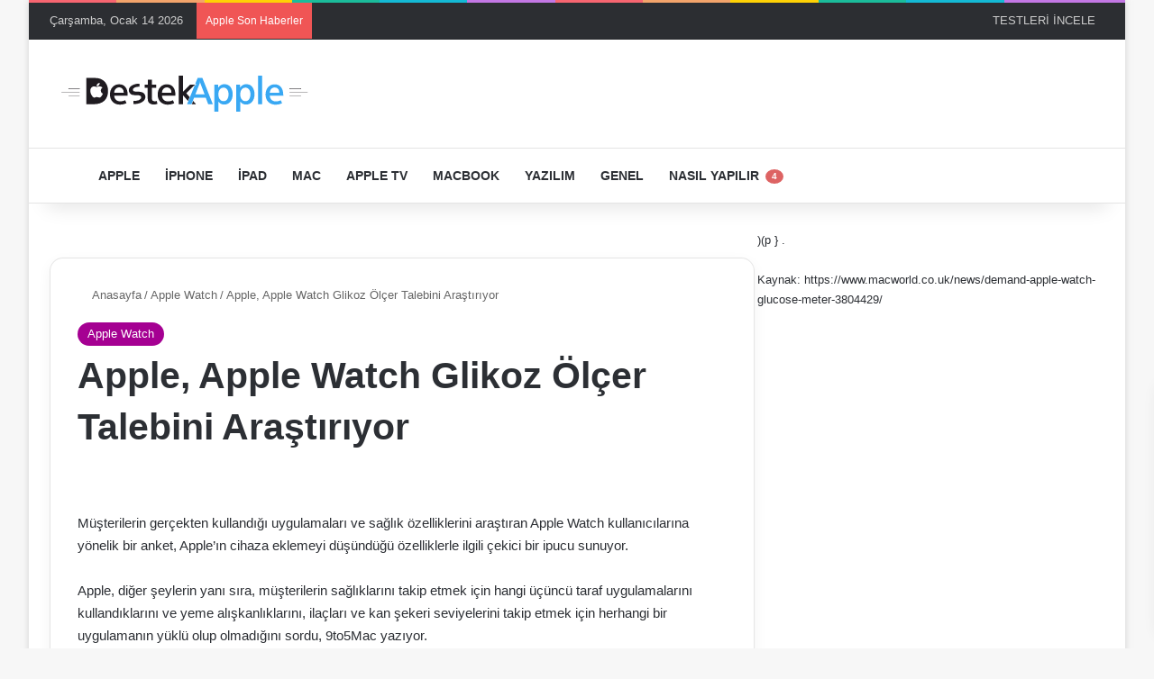

--- FILE ---
content_type: text/html; charset=UTF-8
request_url: https://www.destekapple.com/apple-apple-watch-glikoz-olcer-talebini-arastiriyor/
body_size: 42097
content:
<!DOCTYPE html> <html lang="tr" data-skin="light" prefix="og: https://ogp.me/ns#"> <head><meta charset="UTF-8"/><script>if(navigator.userAgent.match(/MSIE|Internet Explorer/i)||navigator.userAgent.match(/Trident\/7\..*?rv:11/i)){var href=document.location.href;if(!href.match(/[?&]nowprocket/)){if(href.indexOf("?")==-1){if(href.indexOf("#")==-1){document.location.href=href+"?nowprocket=1"}else{document.location.href=href.replace("#","?nowprocket=1#")}}else{if(href.indexOf("#")==-1){document.location.href=href+"&nowprocket=1"}else{document.location.href=href.replace("#","&nowprocket=1#")}}}}</script><script>(()=>{class RocketLazyLoadScripts{constructor(){this.v="2.0.4",this.userEvents=["keydown","keyup","mousedown","mouseup","mousemove","mouseover","mouseout","touchmove","touchstart","touchend","touchcancel","wheel","click","dblclick","input"],this.attributeEvents=["onblur","onclick","oncontextmenu","ondblclick","onfocus","onmousedown","onmouseenter","onmouseleave","onmousemove","onmouseout","onmouseover","onmouseup","onmousewheel","onscroll","onsubmit"]}async t(){this.i(),this.o(),/iP(ad|hone)/.test(navigator.userAgent)&&this.h(),this.u(),this.l(this),this.m(),this.k(this),this.p(this),this._(),await Promise.all([this.R(),this.L()]),this.lastBreath=Date.now(),this.S(this),this.P(),this.D(),this.O(),this.M(),await this.C(this.delayedScripts.normal),await this.C(this.delayedScripts.defer),await this.C(this.delayedScripts.async),await this.T(),await this.F(),await this.j(),await this.A(),window.dispatchEvent(new Event("rocket-allScriptsLoaded")),this.everythingLoaded=!0,this.lastTouchEnd&&await new Promise(t=>setTimeout(t,500-Date.now()+this.lastTouchEnd)),this.I(),this.H(),this.U(),this.W()}i(){this.CSPIssue=sessionStorage.getItem("rocketCSPIssue"),document.addEventListener("securitypolicyviolation",t=>{this.CSPIssue||"script-src-elem"!==t.violatedDirective||"data"!==t.blockedURI||(this.CSPIssue=!0,sessionStorage.setItem("rocketCSPIssue",!0))},{isRocket:!0})}o(){window.addEventListener("pageshow",t=>{this.persisted=t.persisted,this.realWindowLoadedFired=!0},{isRocket:!0}),window.addEventListener("pagehide",()=>{this.onFirstUserAction=null},{isRocket:!0})}h(){let t;function e(e){t=e}window.addEventListener("touchstart",e,{isRocket:!0}),window.addEventListener("touchend",function i(o){o.changedTouches[0]&&t.changedTouches[0]&&Math.abs(o.changedTouches[0].pageX-t.changedTouches[0].pageX)<10&&Math.abs(o.changedTouches[0].pageY-t.changedTouches[0].pageY)<10&&o.timeStamp-t.timeStamp<200&&(window.removeEventListener("touchstart",e,{isRocket:!0}),window.removeEventListener("touchend",i,{isRocket:!0}),"INPUT"===o.target.tagName&&"text"===o.target.type||(o.target.dispatchEvent(new TouchEvent("touchend",{target:o.target,bubbles:!0})),o.target.dispatchEvent(new MouseEvent("mouseover",{target:o.target,bubbles:!0})),o.target.dispatchEvent(new PointerEvent("click",{target:o.target,bubbles:!0,cancelable:!0,detail:1,clientX:o.changedTouches[0].clientX,clientY:o.changedTouches[0].clientY})),event.preventDefault()))},{isRocket:!0})}q(t){this.userActionTriggered||("mousemove"!==t.type||this.firstMousemoveIgnored?"keyup"===t.type||"mouseover"===t.type||"mouseout"===t.type||(this.userActionTriggered=!0,this.onFirstUserAction&&this.onFirstUserAction()):this.firstMousemoveIgnored=!0),"click"===t.type&&t.preventDefault(),t.stopPropagation(),t.stopImmediatePropagation(),"touchstart"===this.lastEvent&&"touchend"===t.type&&(this.lastTouchEnd=Date.now()),"click"===t.type&&(this.lastTouchEnd=0),this.lastEvent=t.type,t.composedPath&&t.composedPath()[0].getRootNode()instanceof ShadowRoot&&(t.rocketTarget=t.composedPath()[0]),this.savedUserEvents.push(t)}u(){this.savedUserEvents=[],this.userEventHandler=this.q.bind(this),this.userEvents.forEach(t=>window.addEventListener(t,this.userEventHandler,{passive:!1,isRocket:!0})),document.addEventListener("visibilitychange",this.userEventHandler,{isRocket:!0})}U(){this.userEvents.forEach(t=>window.removeEventListener(t,this.userEventHandler,{passive:!1,isRocket:!0})),document.removeEventListener("visibilitychange",this.userEventHandler,{isRocket:!0}),this.savedUserEvents.forEach(t=>{(t.rocketTarget||t.target).dispatchEvent(new window[t.constructor.name](t.type,t))})}m(){const t="return false",e=Array.from(this.attributeEvents,t=>"data-rocket-"+t),i="["+this.attributeEvents.join("],[")+"]",o="[data-rocket-"+this.attributeEvents.join("],[data-rocket-")+"]",s=(e,i,o)=>{o&&o!==t&&(e.setAttribute("data-rocket-"+i,o),e["rocket"+i]=new Function("event",o),e.setAttribute(i,t))};new MutationObserver(t=>{for(const n of t)"attributes"===n.type&&(n.attributeName.startsWith("data-rocket-")||this.everythingLoaded?n.attributeName.startsWith("data-rocket-")&&this.everythingLoaded&&this.N(n.target,n.attributeName.substring(12)):s(n.target,n.attributeName,n.target.getAttribute(n.attributeName))),"childList"===n.type&&n.addedNodes.forEach(t=>{if(t.nodeType===Node.ELEMENT_NODE)if(this.everythingLoaded)for(const i of[t,...t.querySelectorAll(o)])for(const t of i.getAttributeNames())e.includes(t)&&this.N(i,t.substring(12));else for(const e of[t,...t.querySelectorAll(i)])for(const t of e.getAttributeNames())this.attributeEvents.includes(t)&&s(e,t,e.getAttribute(t))})}).observe(document,{subtree:!0,childList:!0,attributeFilter:[...this.attributeEvents,...e]})}I(){this.attributeEvents.forEach(t=>{document.querySelectorAll("[data-rocket-"+t+"]").forEach(e=>{this.N(e,t)})})}N(t,e){const i=t.getAttribute("data-rocket-"+e);i&&(t.setAttribute(e,i),t.removeAttribute("data-rocket-"+e))}k(t){Object.defineProperty(HTMLElement.prototype,"onclick",{get(){return this.rocketonclick||null},set(e){this.rocketonclick=e,this.setAttribute(t.everythingLoaded?"onclick":"data-rocket-onclick","this.rocketonclick(event)")}})}S(t){function e(e,i){let o=e[i];e[i]=null,Object.defineProperty(e,i,{get:()=>o,set(s){t.everythingLoaded?o=s:e["rocket"+i]=o=s}})}e(document,"onreadystatechange"),e(window,"onload"),e(window,"onpageshow");try{Object.defineProperty(document,"readyState",{get:()=>t.rocketReadyState,set(e){t.rocketReadyState=e},configurable:!0}),document.readyState="loading"}catch(t){console.log("WPRocket DJE readyState conflict, bypassing")}}l(t){this.originalAddEventListener=EventTarget.prototype.addEventListener,this.originalRemoveEventListener=EventTarget.prototype.removeEventListener,this.savedEventListeners=[],EventTarget.prototype.addEventListener=function(e,i,o){o&&o.isRocket||!t.B(e,this)&&!t.userEvents.includes(e)||t.B(e,this)&&!t.userActionTriggered||e.startsWith("rocket-")||t.everythingLoaded?t.originalAddEventListener.call(this,e,i,o):(t.savedEventListeners.push({target:this,remove:!1,type:e,func:i,options:o}),"mouseenter"!==e&&"mouseleave"!==e||t.originalAddEventListener.call(this,e,t.savedUserEvents.push,o))},EventTarget.prototype.removeEventListener=function(e,i,o){o&&o.isRocket||!t.B(e,this)&&!t.userEvents.includes(e)||t.B(e,this)&&!t.userActionTriggered||e.startsWith("rocket-")||t.everythingLoaded?t.originalRemoveEventListener.call(this,e,i,o):t.savedEventListeners.push({target:this,remove:!0,type:e,func:i,options:o})}}J(t,e){this.savedEventListeners=this.savedEventListeners.filter(i=>{let o=i.type,s=i.target||window;return e!==o||t!==s||(this.B(o,s)&&(i.type="rocket-"+o),this.$(i),!1)})}H(){EventTarget.prototype.addEventListener=this.originalAddEventListener,EventTarget.prototype.removeEventListener=this.originalRemoveEventListener,this.savedEventListeners.forEach(t=>this.$(t))}$(t){t.remove?this.originalRemoveEventListener.call(t.target,t.type,t.func,t.options):this.originalAddEventListener.call(t.target,t.type,t.func,t.options)}p(t){let e;function i(e){return t.everythingLoaded?e:e.split(" ").map(t=>"load"===t||t.startsWith("load.")?"rocket-jquery-load":t).join(" ")}function o(o){function s(e){const s=o.fn[e];o.fn[e]=o.fn.init.prototype[e]=function(){return this[0]===window&&t.userActionTriggered&&("string"==typeof arguments[0]||arguments[0]instanceof String?arguments[0]=i(arguments[0]):"object"==typeof arguments[0]&&Object.keys(arguments[0]).forEach(t=>{const e=arguments[0][t];delete arguments[0][t],arguments[0][i(t)]=e})),s.apply(this,arguments),this}}if(o&&o.fn&&!t.allJQueries.includes(o)){const e={DOMContentLoaded:[],"rocket-DOMContentLoaded":[]};for(const t in e)document.addEventListener(t,()=>{e[t].forEach(t=>t())},{isRocket:!0});o.fn.ready=o.fn.init.prototype.ready=function(i){function s(){parseInt(o.fn.jquery)>2?setTimeout(()=>i.bind(document)(o)):i.bind(document)(o)}return"function"==typeof i&&(t.realDomReadyFired?!t.userActionTriggered||t.fauxDomReadyFired?s():e["rocket-DOMContentLoaded"].push(s):e.DOMContentLoaded.push(s)),o([])},s("on"),s("one"),s("off"),t.allJQueries.push(o)}e=o}t.allJQueries=[],o(window.jQuery),Object.defineProperty(window,"jQuery",{get:()=>e,set(t){o(t)}})}P(){const t=new Map;document.write=document.writeln=function(e){const i=document.currentScript,o=document.createRange(),s=i.parentElement;let n=t.get(i);void 0===n&&(n=i.nextSibling,t.set(i,n));const c=document.createDocumentFragment();o.setStart(c,0),c.appendChild(o.createContextualFragment(e)),s.insertBefore(c,n)}}async R(){return new Promise(t=>{this.userActionTriggered?t():this.onFirstUserAction=t})}async L(){return new Promise(t=>{document.addEventListener("DOMContentLoaded",()=>{this.realDomReadyFired=!0,t()},{isRocket:!0})})}async j(){return this.realWindowLoadedFired?Promise.resolve():new Promise(t=>{window.addEventListener("load",t,{isRocket:!0})})}M(){this.pendingScripts=[];this.scriptsMutationObserver=new MutationObserver(t=>{for(const e of t)e.addedNodes.forEach(t=>{"SCRIPT"!==t.tagName||t.noModule||t.isWPRocket||this.pendingScripts.push({script:t,promise:new Promise(e=>{const i=()=>{const i=this.pendingScripts.findIndex(e=>e.script===t);i>=0&&this.pendingScripts.splice(i,1),e()};t.addEventListener("load",i,{isRocket:!0}),t.addEventListener("error",i,{isRocket:!0}),setTimeout(i,1e3)})})})}),this.scriptsMutationObserver.observe(document,{childList:!0,subtree:!0})}async F(){await this.X(),this.pendingScripts.length?(await this.pendingScripts[0].promise,await this.F()):this.scriptsMutationObserver.disconnect()}D(){this.delayedScripts={normal:[],async:[],defer:[]},document.querySelectorAll("script[type$=rocketlazyloadscript]").forEach(t=>{t.hasAttribute("data-rocket-src")?t.hasAttribute("async")&&!1!==t.async?this.delayedScripts.async.push(t):t.hasAttribute("defer")&&!1!==t.defer||"module"===t.getAttribute("data-rocket-type")?this.delayedScripts.defer.push(t):this.delayedScripts.normal.push(t):this.delayedScripts.normal.push(t)})}async _(){await this.L();let t=[];document.querySelectorAll("script[type$=rocketlazyloadscript][data-rocket-src]").forEach(e=>{let i=e.getAttribute("data-rocket-src");if(i&&!i.startsWith("data:")){i.startsWith("//")&&(i=location.protocol+i);try{const o=new URL(i).origin;o!==location.origin&&t.push({src:o,crossOrigin:e.crossOrigin||"module"===e.getAttribute("data-rocket-type")})}catch(t){}}}),t=[...new Map(t.map(t=>[JSON.stringify(t),t])).values()],this.Y(t,"preconnect")}async G(t){if(await this.K(),!0!==t.noModule||!("noModule"in HTMLScriptElement.prototype))return new Promise(e=>{let i;function o(){(i||t).setAttribute("data-rocket-status","executed"),e()}try{if(navigator.userAgent.includes("Firefox/")||""===navigator.vendor||this.CSPIssue)i=document.createElement("script"),[...t.attributes].forEach(t=>{let e=t.nodeName;"type"!==e&&("data-rocket-type"===e&&(e="type"),"data-rocket-src"===e&&(e="src"),i.setAttribute(e,t.nodeValue))}),t.text&&(i.text=t.text),t.nonce&&(i.nonce=t.nonce),i.hasAttribute("src")?(i.addEventListener("load",o,{isRocket:!0}),i.addEventListener("error",()=>{i.setAttribute("data-rocket-status","failed-network"),e()},{isRocket:!0}),setTimeout(()=>{i.isConnected||e()},1)):(i.text=t.text,o()),i.isWPRocket=!0,t.parentNode.replaceChild(i,t);else{const i=t.getAttribute("data-rocket-type"),s=t.getAttribute("data-rocket-src");i?(t.type=i,t.removeAttribute("data-rocket-type")):t.removeAttribute("type"),t.addEventListener("load",o,{isRocket:!0}),t.addEventListener("error",i=>{this.CSPIssue&&i.target.src.startsWith("data:")?(console.log("WPRocket: CSP fallback activated"),t.removeAttribute("src"),this.G(t).then(e)):(t.setAttribute("data-rocket-status","failed-network"),e())},{isRocket:!0}),s?(t.fetchPriority="high",t.removeAttribute("data-rocket-src"),t.src=s):t.src="data:text/javascript;base64,"+window.btoa(unescape(encodeURIComponent(t.text)))}}catch(i){t.setAttribute("data-rocket-status","failed-transform"),e()}});t.setAttribute("data-rocket-status","skipped")}async C(t){const e=t.shift();return e?(e.isConnected&&await this.G(e),this.C(t)):Promise.resolve()}O(){this.Y([...this.delayedScripts.normal,...this.delayedScripts.defer,...this.delayedScripts.async],"preload")}Y(t,e){this.trash=this.trash||[];let i=!0;var o=document.createDocumentFragment();t.forEach(t=>{const s=t.getAttribute&&t.getAttribute("data-rocket-src")||t.src;if(s&&!s.startsWith("data:")){const n=document.createElement("link");n.href=s,n.rel=e,"preconnect"!==e&&(n.as="script",n.fetchPriority=i?"high":"low"),t.getAttribute&&"module"===t.getAttribute("data-rocket-type")&&(n.crossOrigin=!0),t.crossOrigin&&(n.crossOrigin=t.crossOrigin),t.integrity&&(n.integrity=t.integrity),t.nonce&&(n.nonce=t.nonce),o.appendChild(n),this.trash.push(n),i=!1}}),document.head.appendChild(o)}W(){this.trash.forEach(t=>t.remove())}async T(){try{document.readyState="interactive"}catch(t){}this.fauxDomReadyFired=!0;try{await this.K(),this.J(document,"readystatechange"),document.dispatchEvent(new Event("rocket-readystatechange")),await this.K(),document.rocketonreadystatechange&&document.rocketonreadystatechange(),await this.K(),this.J(document,"DOMContentLoaded"),document.dispatchEvent(new Event("rocket-DOMContentLoaded")),await this.K(),this.J(window,"DOMContentLoaded"),window.dispatchEvent(new Event("rocket-DOMContentLoaded"))}catch(t){console.error(t)}}async A(){try{document.readyState="complete"}catch(t){}try{await this.K(),this.J(document,"readystatechange"),document.dispatchEvent(new Event("rocket-readystatechange")),await this.K(),document.rocketonreadystatechange&&document.rocketonreadystatechange(),await this.K(),this.J(window,"load"),window.dispatchEvent(new Event("rocket-load")),await this.K(),window.rocketonload&&window.rocketonload(),await this.K(),this.allJQueries.forEach(t=>t(window).trigger("rocket-jquery-load")),await this.K(),this.J(window,"pageshow");const t=new Event("rocket-pageshow");t.persisted=this.persisted,window.dispatchEvent(t),await this.K(),window.rocketonpageshow&&window.rocketonpageshow({persisted:this.persisted})}catch(t){console.error(t)}}async K(){Date.now()-this.lastBreath>45&&(await this.X(),this.lastBreath=Date.now())}async X(){return document.hidden?new Promise(t=>setTimeout(t)):new Promise(t=>requestAnimationFrame(t))}B(t,e){return e===document&&"readystatechange"===t||(e===document&&"DOMContentLoaded"===t||(e===window&&"DOMContentLoaded"===t||(e===window&&"load"===t||e===window&&"pageshow"===t)))}static run(){(new RocketLazyLoadScripts).t()}}RocketLazyLoadScripts.run()})();</script> <link rel="profile" href="//gmpg.org/xfn/11"/> <meta http-equiv='x-dns-prefetch-control' content='on'> <link rel='dns-prefetch' href="//cdnjs.cloudflare.com/"/> <link rel='dns-prefetch' href="//ajax.googleapis.com/"/> <link rel='dns-prefetch' href="//fonts.googleapis.com/"/> <link rel='dns-prefetch' href="//fonts.gstatic.com/"/> <link rel='dns-prefetch' href="//s.gravatar.com/"/> <link rel='dns-prefetch' href="//www.google-analytics.com/"/> <link rel='preload' as='image' href="/wp-content/uploads/2021/03/logo-siyah.svg"> <link rel='preload' as='image' href="/wp-content/uploads/2021/05/apple_watch_6_review_21_thumb800-780x450.jpg"> <link rel='preload' as='font' href="/wp-content/themes/jannah/assets/fonts/tielabs-fonticon/tielabs-fonticon.woff" type='font/woff' crossorigin='anonymous'/> <link rel='preload' as='script' href="//ajax.googleapis.com/ajax/libs/webfont/1/webfont.js"> <script id="diviarea-loader">window.DiviPopupData=window.DiviAreaConfig={"zIndex":1000000,"animateSpeed":400,"triggerClassPrefix":"show-popup-","idAttrib":"data-popup","modalIndicatorClass":"is-modal","blockingIndicatorClass":"is-blocking","defaultShowCloseButton":true,"withCloseClass":"with-close","noCloseClass":"no-close","triggerCloseClass":"close","singletonClass":"single","darkModeClass":"dark","noShadowClass":"no-shadow","altCloseClass":"close-alt","popupSelector":".et_pb_section.popup","initializeOnEvent":false,"popupWrapperClass":"area-outer-wrap","fullHeightClass":"full-height","openPopupClass":"da-overlay-visible","overlayClass":"da-overlay","exitIndicatorClass":"on-exit","hoverTriggerClass":"on-hover","clickTriggerClass":"on-click","onExitDelay":2000,"notMobileClass":"not-mobile","notTabletClass":"not-tablet","notDesktopClass":"not-desktop","baseContext":"body","activePopupClass":"is-open","closeButtonClass":"da-close","withLoaderClass":"with-loader","debug":false,"ajaxUrl":"https:\/\/www.destekapple.com\/wp-admin\/admin-ajax.php","sys":[]};var divimode_loader=function(){"use strict";!function(t){t.DiviArea=t.DiviPopup={loaded:!1};var n=t.DiviArea,i=n.Hooks={},o={};function r(t,n,i){var r,e,c;if("string"==typeof t)if(o[t]){if(n)if((r=o[t])&&i)for(c=r.length;c--;)(e=r[c]).callback===n&&e.context===i&&(r[c]=!1);else for(c=r.length;c--;)r[c].callback===n&&(r[c]=!1)}else o[t]=[]}function e(t,n,i,r){if("string"==typeof t){var e={callback:n,priority:i,context:r},c=o[t];c?(c.push(e),c=function(t){var n,i,o,r,e=t.length;for(r=1;r<e;r++)for(n=t[r],i=r;i>0;i--)(o=t[i-1]).priority>n.priority&&(t[i]=o,t[i-1]=n);return t}(c)):c=[e],o[t]=c}}function c(t,n,i){"string"==typeof n&&(n=[n]);var r,e,c=[];for(r=0;r<n.length;r++)Array.prototype.push.apply(c,o[n[r]]);for(e=0;e<c.length;e++){var a=void 0;c[e]&&"function"==typeof c[e].callback&&("filter"===t?void 0!==(a=c[e].callback.apply(c[e].context,i))&&(i[0]=a):c[e].callback.apply(c[e].context,i))}if("filter"===t)return i[0]}i.silent=function(){return i},n.removeFilter=i.removeFilter=function(t,n){r(t,n)},n.removeAction=i.removeAction=function(t,n){r(t,n)},n.applyFilters=i.applyFilters=function(t){for(var n=[],i=arguments.length-1;i-- >0;)n[i]=arguments[i+1];return c("filter",t,n)},n.doAction=i.doAction=function(t){for(var n=[],i=arguments.length-1;i-- >0;)n[i]=arguments[i+1];c("action",t,n)},n.addFilter=i.addFilter=function(n,i,o,r){e(n,i,parseInt(o||10,10),r||t)},n.addAction=i.addAction=function(n,i,o,r){e(n,i,parseInt(o||10,10),r||t)},n.addActionOnce=i.addActionOnce=function(n,i,o,c){e(n,i,parseInt(o||10,10),c||t),e(n,(function(){r(n,i)}),1+parseInt(o||10,10),c||t)}}(window);return{}}();
</script><style id='tie-critical-css' type='text/css'>:root{--brand-color:#0669ff;--dark-brand-color:#0051cc;--bright-color:#FFF;--base-color:#2c2f34}html{-ms-touch-action:manipulation;touch-action:manipulation;-webkit-text-size-adjust:100%;-ms-text-size-adjust:100%}article,aside,details,figcaption,figure,footer,header,main,menu,nav,section,summary{display:block}audio,canvas,progress,video{display:inline-block}audio:not([controls]){display:none;height:0}progress{vertical-align:baseline}[hidden],template{display:none}a{background-color:transparent}a:active,a:hover{outline-width:0}abbr[title]{border-bottom:none;text-decoration:underline;text-decoration:underline dotted}b,strong{font-weight:inherit}b,strong{font-weight:600}dfn{font-style:italic}mark{background-color:#ff0;color:#000}small{font-size:80%}sub,sup{font-size:75%;line-height:0;position:relative;vertical-align:baseline}sub{bottom:-0.25em}sup{top:-0.5em}img{border-style:none}svg:not(:root){overflow:hidden}figure{margin:1em 0}hr{box-sizing:content-box;height:0;overflow:visible}button,input,select,textarea{font:inherit}optgroup{font-weight:bold}button,input,select{overflow:visible}button,input,select,textarea{margin:0}button,select{text-transform:none}[type=button],[type=reset],[type=submit],button{cursor:pointer}[disabled]{cursor:default}[type=reset],[type=submit],button,html [type=button]{-webkit-appearance:button}button::-moz-focus-inner,input::-moz-focus-inner{border:0;padding:0}button:-moz-focusring,input:-moz-focusring{outline:1px dotted ButtonText}fieldset{border:1px solid #c0c0c0;margin:0 2px;padding:0.35em 0.625em 0.75em}legend{box-sizing:border-box;color:inherit;display:table;max-width:100%;padding:0;white-space:normal}textarea{overflow:auto}[type=checkbox],[type=radio]{box-sizing:border-box;padding:0}[type=number]::-webkit-inner-spin-button,[type=number]::-webkit-outer-spin-button{height:auto}[type=search]{-webkit-appearance:textfield}[type=search]::-webkit-search-cancel-button,[type=search]::-webkit-search-decoration{-webkit-appearance:none}*{padding:0;margin:0;list-style:none;border:0;outline:none;box-sizing:border-box}:after,:before{box-sizing:border-box}body{background:#F7F7F7;color:var(--base-color);font-family:-apple-system,BlinkMacSystemFont,"Segoe UI",Roboto,Oxygen,Oxygen-Sans,Ubuntu,Cantarell,"Helvetica Neue","Open Sans",Arial,sans-serif;font-size:13px;line-height:21px}.the-subtitle,h1,h2,h3,h4,h5,h6{line-height:1.4;font-weight:600}h1{font-size:41px;font-weight:700}h2{font-size:27px}h3{font-size:23px}.the-subtitle,h4{font-size:17px}h5{font-size:13px}h6{font-size:12px}a{color:var(--base-color);text-decoration:none;transition:0.15s}.brand-title,a:hover{color:var(--brand-color)}embed,img,object{max-width:100%;height:auto}iframe{max-width:100%}p{line-height:1.7}.comment-form-comment label,.says,.screen-reader-text{clip:rect(1px,1px,1px,1px);position:absolute!important;height:1px;width:1px;overflow:hidden}.stream-title{margin-bottom:3px;font-size:11px;color:#a5a5a5;display:block}.stream-item{text-align:center;position:relative;z-index:2;margin:20px 0;padding:0}.stream-item iframe{margin:0 auto}.stream-item img{max-width:100%;width:auto;height:auto;margin:0 auto;display:inline-block;vertical-align:middle}.stream-item.stream-item-above-header{margin:0}.stream-item.stream-item-between .post-item-inner{width:100%;display:block}.post-layout-8.is-header-layout-1.has-header-ad .entry-header-outer,body.post-layout-8.has-header-below-ad .entry-header-outer{padding-top:0}.has-header-below-ad.post-layout-6 .featured-area,.is-header-layout-1.has-header-ad.post-layout-6 .featured-area,.stream-item-top-wrapper~.stream-item-below-header{margin-top:0}.has-header-below-ad .fullwidth-entry-title.container-wrapper,.has-header-below-ad .is-first-section,.is-header-layout-1.has-header-ad .fullwidth-entry-title,.is-header-layout-1.has-header-ad .is-first-section{padding-top:0;margin-top:0}@media (max-width:991px){body:not(.is-header-layout-1).has-header-below-ad.has-header-ad .top-nav-below .has-breaking-news{margin-bottom:20px}.has-header-ad .fullwidth-entry-title.container-wrapper,.has-header-ad.has-header-below-ad .stream-item-below-header,.page.has-header-ad:not(.has-header-below-ad) #content,.single.has-header-ad:not(.has-header-below-ad) #content{margin-top:0}.has-header-ad .is-first-section{padding-top:0}.has-header-ad:not(.has-header-below-ad) .buddypress-header-outer{margin-bottom:15px}}.has-full-width-logo .stream-item-top-wrapper,.header-layout-2 .stream-item-top-wrapper{width:100%;max-width:100%;float:none;clear:both}@media (min-width:992px){.header-layout-2.has-normal-width-logo .stream-item-top-wrapper{margin-top:0}}.header-layout-3.no-stream-item .logo-container{width:100%;float:none}@media (min-width:992px){.header-layout-3.has-normal-width-logo .stream-item-top img{float:right}}@media (max-width:991px){.header-layout-3.has-normal-width-logo .stream-item-top{clear:both}}#background-stream-cover{top:0;left:0;z-index:0;overflow:hidden;width:100%;height:100%;position:fixed}@media (max-width:768px){.hide_back_top_button #go-to-top,.hide_banner_above .stream-item-above-post,.hide_banner_above_content .stream-item-above-post-content,.hide_banner_below .stream-item-below-post,.hide_banner_below_content .stream-item-below-post-content,.hide_banner_below_header .stream-item-below-header,.hide_banner_bottom .stream-item-above-footer,.hide_banner_comments .stream-item-below-post-comments,.hide_banner_header .stream-item-above-header,.hide_banner_top .stream-item-top-wrapper,.hide_breadcrumbs #breadcrumb,.hide_breaking_news #top-nav,.hide_copyright #site-info,.hide_footer #footer-widgets-container,.hide_footer_instagram #footer-instagram,.hide_footer_tiktok #footer-tiktok,.hide_inline_related_posts #inline-related-post,.hide_post_authorbio .post-components .about-author,.hide_post_nav .prev-next-post-nav,.hide_post_newsletter #post-newsletter,.hide_read_more_buttons .more-link,.hide_read_next #read-next-block,.hide_related #related-posts,.hide_share_post_bottom .share-buttons-bottom,.hide_share_post_top .share-buttons-top,.hide_sidebars .sidebar{display:none!important}}.tie-icon:before,[class*=" tie-icon-"],[class^=tie-icon-]{font-family:"tiefonticon"!important;speak:never;font-style:normal;font-weight:normal;font-variant:normal;text-transform:none;line-height:1;-webkit-font-smoothing:antialiased;-moz-osx-font-smoothing:grayscale;display:inline-block}body.tie-no-js .bbp-template-notice,body.tie-no-js .comp-sub-menu,body.tie-no-js .indicator-hint,body.tie-no-js .menu-counter-bubble-outer,body.tie-no-js .menu-sub-content,body.tie-no-js .notifications-total-outer,body.tie-no-js .tooltip,body.tie-no-js .woocommerce-error,body.tie-no-js .woocommerce-info,body.tie-no-js .woocommerce-message,body.tie-no-js a.remove{display:none!important}body.tie-no-js .fa,body.tie-no-js .fab,body.tie-no-js .far,body.tie-no-js .fas,body.tie-no-js .tie-icon:before,body.tie-no-js .weather-icon,body.tie-no-js [class*=" tie-icon-"],body.tie-no-js [class^=tie-icon-]{visibility:hidden!important}body.tie-no-js [class*=" tie-icon-"]:before,body.tie-no-js [class^=tie-icon-]:before{content:"\f105"}#autocomplete-suggestions,.tie-popup{display:none}.container{margin-right:auto;margin-left:auto;padding-left:15px;padding-right:15px}.container:after{content:"";display:table;clear:both}@media (min-width:768px){.container{width:100%}}@media (min-width:1200px){.container{max-width:1200px}}.tie-row{margin-left:-15px;margin-right:-15px}.tie-row:after{content:"";display:table;clear:both}.tie-col-md-1,.tie-col-md-10,.tie-col-md-11,.tie-col-md-12,.tie-col-md-2,.tie-col-md-3,.tie-col-md-4,.tie-col-md-5,.tie-col-md-6,.tie-col-md-7,.tie-col-md-8,.tie-col-md-9,.tie-col-sm-1,.tie-col-sm-10,.tie-col-sm-11,.tie-col-sm-12,.tie-col-sm-2,.tie-col-sm-3,.tie-col-sm-4,.tie-col-sm-5,.tie-col-sm-6,.tie-col-sm-7,.tie-col-sm-8,.tie-col-sm-9,.tie-col-xs-1,.tie-col-xs-10,.tie-col-xs-11,.tie-col-xs-12,.tie-col-xs-2,.tie-col-xs-3,.tie-col-xs-4,.tie-col-xs-5,.tie-col-xs-6,.tie-col-xs-7,.tie-col-xs-8,.tie-col-xs-9{position:relative;min-height:1px;padding-left:15px;padding-right:15px}.tie-col-xs-1,.tie-col-xs-10,.tie-col-xs-11,.tie-col-xs-12,.tie-col-xs-2,.tie-col-xs-3,.tie-col-xs-4,.tie-col-xs-5,.tie-col-xs-6,.tie-col-xs-7,.tie-col-xs-8,.tie-col-xs-9{float:left}.tie-col-xs-1{width:8.3333333333%}.tie-col-xs-2{width:16.6666666667%}.tie-col-xs-3{width:25%}.tie-col-xs-4{width:33.3333333333%}.tie-col-xs-5{width:41.6666666667%}.tie-col-xs-6{width:50%}.tie-col-xs-7{width:58.3333333333%}.tie-col-xs-8{width:66.6666666667%}.tie-col-xs-9{width:75%}.tie-col-xs-10{width:83.3333333333%}.tie-col-xs-11{width:91.6666666667%}.tie-col-xs-12{width:100%}@media (min-width:768px){.tie-col-sm-1,.tie-col-sm-10,.tie-col-sm-11,.tie-col-sm-12,.tie-col-sm-2,.tie-col-sm-3,.tie-col-sm-4,.tie-col-sm-5,.tie-col-sm-6,.tie-col-sm-7,.tie-col-sm-8,.tie-col-sm-9{float:left}.tie-col-sm-1{width:8.3333333333%}.tie-col-sm-2{width:16.6666666667%}.tie-col-sm-3{width:25%}.tie-col-sm-4{width:33.3333333333%}.tie-col-sm-5{width:41.6666666667%}.tie-col-sm-6{width:50%}.tie-col-sm-7{width:58.3333333333%}.tie-col-sm-8{width:66.6666666667%}.tie-col-sm-9{width:75%}.tie-col-sm-10{width:83.3333333333%}.tie-col-sm-11{width:91.6666666667%}.tie-col-sm-12{width:100%}}@media (min-width:992px){.tie-col-md-1,.tie-col-md-10,.tie-col-md-11,.tie-col-md-12,.tie-col-md-2,.tie-col-md-3,.tie-col-md-4,.tie-col-md-5,.tie-col-md-6,.tie-col-md-7,.tie-col-md-8,.tie-col-md-9{float:left}.tie-col-md-1{width:8.3333333333%}.tie-col-md-2{width:16.6666666667%}.tie-col-md-3{width:25%}.tie-col-md-4{width:33.3333333333%}.tie-col-md-5{width:41.6666666667%}.tie-col-md-6{width:50%}.tie-col-md-7{width:58.3333333333%}.tie-col-md-8{width:66.6666666667%}.tie-col-md-9{width:75%}.tie-col-md-10{width:83.3333333333%}.tie-col-md-11{width:91.6666666667%}.tie-col-md-12{width:100%}}.tie-alignleft{float:left}.tie-alignright{float:right}.tie-aligncenter{clear:both;margin-left:auto;margin-right:auto}.fullwidth{width:100%!important}.alignleft{float:left;margin:0.375em 1.75em 1em 0}.alignright{float:right;margin:0.375em 0 1em 1.75em}.aligncenter{clear:both;display:block;margin:0 auto 1.75em;text-align:center;margin-left:auto;margin-right:auto;margin-top:6px;margin-bottom:6px}@media (max-width:767px){.entry .alignleft,.entry .alignleft img,.entry .alignright,.entry .alignright img{float:none;clear:both;display:block;margin:0 auto 1.75em}}.clearfix:after,.clearfix:before{content:" ";display:block;height:0;overflow:hidden}.clearfix:after{clear:both}#tie-wrapper,.tie-container{height:100%;min-height:650px}.tie-container{position:relative;overflow:hidden}#tie-wrapper{background:#fff;position:relative;z-index:108;height:100%;margin:0 auto}.container-wrapper{background:#ffffff;border:1px solid rgba(0,0,0,0.1);border-radius:2px;padding:30px}#content{margin-top:30px}@media (max-width:991px){#content{margin-top:15px}}.site-content{-ms-word-wrap:break-word;word-wrap:break-word}.boxed-layout #tie-wrapper,.boxed-layout .fixed-nav{max-width:1230px}.boxed-layout.wrapper-has-shadow #tie-wrapper{box-shadow:0 1px 7px rgba(171,171,171,0.5)}@media (min-width:992px){.boxed-layout #main-nav.fixed-nav,.boxed-layout #tie-wrapper{width:95%}}@media (min-width:992px){.framed-layout #tie-wrapper{margin-top:25px;margin-bottom:25px}}@media (min-width:992px){.border-layout #tie-container{margin:25px}.border-layout:after,.border-layout:before{background:inherit;content:"";display:block;height:25px;left:0;bottom:0;position:fixed;width:100%;z-index:110}.border-layout:before{top:0;bottom:auto}.border-layout.admin-bar:before{top:32px}.border-layout #main-nav.fixed-nav{left:25px;right:25px;width:calc(100% - 50px)}}#header-notification-bar{background:var(--brand-color);color:#fff;position:relative;z-index:1}#header-notification-bar p a{color:#fff;text-decoration:underline}#header-notification-bar .container{display:flex;justify-content:space-between;font-size:16px;flex-wrap:wrap;align-items:center;gap:40px;min-height:65px}#header-notification-bar .container .button{font-size:14px}#header-notification-bar .container:after{display:none}@media (max-width:991px){#header-notification-bar .container{justify-content:center;padding-top:15px;padding-bottom:15px;gap:15px;flex-direction:column}}.theme-header{background:#fff;position:relative;z-index:999}.theme-header:after{content:"";display:table;clear:both}.theme-header.has-shadow{box-shadow:rgba(0,0,0,0.1) 0px 25px 20px -20px}.theme-header.top-nav-below .top-nav{z-index:8}.is-stretch-header .container{max-width:100%}#menu-components-wrap{display:flex;justify-content:space-between;width:100%;flex-wrap:wrap}.header-layout-2 #menu-components-wrap{justify-content:center}.header-layout-4 #menu-components-wrap{justify-content:flex-start}.header-layout-4 #menu-components-wrap .main-menu-wrap{flex-grow:2}.header-layout-4 #menu-components-wrap .flex-placeholder{flex-grow:1}.logo-row{position:relative}#logo{margin-top:40px;margin-bottom:40px;display:block;float:left}#logo img{vertical-align:middle}#logo img[src*=".svg"]{width:100%!important}@-moz-document url-prefix(){#logo img[src*=".svg"]{height:100px}}#logo a{display:inline-block}#logo .h1-off{position:absolute;top:-9000px;left:-9000px}#logo.text-logo a{color:var(--brand-color)}#logo.text-logo a:hover{color:var(--dark-brand-color);opacity:0.8}#tie-logo-inverted,#tie-sticky-logo-inverted{display:none}.tie-skin-inverted #tie-logo-inverted,.tie-skin-inverted #tie-sticky-logo-inverted{display:block}.tie-skin-inverted #tie-logo-default,.tie-skin-inverted #tie-sticky-logo-default{display:none}.logo-text{font-size:50px;line-height:50px;font-weight:bold}@media (max-width:670px){.logo-text{font-size:30px}}.has-full-width-logo.is-stretch-header .logo-container{padding:0}.has-full-width-logo #logo{margin:0}.has-full-width-logo #logo a,.has-full-width-logo #logo img{width:100%;height:auto;display:block}.has-full-width-logo #logo,.header-layout-2 #logo{float:none;text-align:center}.has-full-width-logo #logo img,.header-layout-2 #logo img{margin-right:auto;margin-left:auto}.has-full-width-logo .logo-container,.header-layout-2 .logo-container{width:100%;float:none}@media (max-width:991px){#theme-header.has-normal-width-logo #logo{margin:14px 0!important;text-align:left;line-height:1}#theme-header.has-normal-width-logo #logo img{width:auto;height:auto;max-width:190px}}@media (max-width:479px){#theme-header.has-normal-width-logo #logo img{max-width:160px;max-height:60px!important}}@media (max-width:991px){#theme-header.mobile-header-default.header-layout-1 .header-layout-1-logo,#theme-header.mobile-header-default:not(.header-layout-1) #logo{flex-grow:10}#theme-header.mobile-header-centered.header-layout-1 .header-layout-1-logo{width:auto!important}#theme-header.mobile-header-centered #logo{float:none;text-align:center}}.components{display:flex;align-items:center;justify-content:end}.components>li{position:relative}.components>li.social-icons-item{margin:0}.components>li>a{display:block;position:relative;width:30px;text-align:center;font-size:16px;white-space:nowrap}.components>li:hover>a,.components>li>a:hover{z-index:2}.components .avatar{border-radius:100%;position:relative;top:3px;max-width:20px}.components a.follow-btn{width:auto;padding-left:15px;padding-right:15px;overflow:hidden;font-size:12px}.components .search-bar form{width:auto;background:rgba(255,255,255,0.1);line-height:36px;border-radius:50px;position:relative}.main-nav-light .main-nav .components .search-bar form,.top-nav-light .top-nav .components .search-bar form{background:rgba(0,0,0,0.05)}.components #search-input{border:0;width:100%;background:transparent;padding:0 35px 0 20px;border-radius:0;font-size:inherit}.components #search-submit{position:absolute;right:0;top:0;width:40px;line-height:inherit;color:#777777;background:transparent;font-size:15px;padding:0;transition:color 0.15s;border:none}.components #search-submit:hover{color:var(--brand-color)}#search-submit .tie-icon-spinner{color:#fff;cursor:default;animation:tie-spin 3s infinite linear}.popup-login-icon.has-title a{width:auto;padding:0 8px}.popup-login-icon.has-title span{line-height:unset;float:left}.popup-login-icon.has-title .login-title{position:relative;font-size:13px;padding-left:4px}.weather-menu-item{display:flex;align-items:center;padding-right:5px;overflow:hidden}.weather-menu-item .weather-wrap{padding:0;overflow:inherit;line-height:23px}.weather-menu-item .weather-forecast-day{display:block;float:left;width:auto;padding:0 5px;line-height:initial}.weather-menu-item .weather-forecast-day .weather-icon{font-size:26px;margin-bottom:0}.weather-menu-item .city-data{float:left;display:block;font-size:12px}.weather-menu-item .weather-current-temp{font-size:16px;font-weight:400}.weather-menu-item .weather-current-temp sup{font-size:9px;top:-2px}.weather-menu-item .theme-notice{padding:0 10px}.components .tie-weather-widget{color:var(--base-color)}.main-nav-dark .main-nav .tie-weather-widget{color:#ffffff}.top-nav-dark .top-nav .tie-weather-widget{color:#cccccc}.components .icon-basecloud-bg:after{color:#ffffff}.main-nav-dark .main-nav .icon-basecloud-bg:after{color:#1f2024}.top-nav-dark .top-nav .icon-basecloud-bg:after{color:#1f2024}.custom-menu-button{padding-right:5px}.custom-menu-button .button{font-size:13px;display:inline-block;line-height:21px;width:auto}.header-layout-1 #menu-components-wrap{display:flex;justify-content:flex-end}.header-layout-1 .main-menu-wrapper{display:table;width:100%}.header-layout-1 #logo{line-height:1;float:left;margin-top:20px;margin-bottom:20px}.header-layout-1 .header-layout-1-logo{display:table-cell;vertical-align:middle;float:none}.is-header-bg-extended #theme-header,.is-header-bg-extended #theme-header.header-layout-1 #main-nav:not(.fixed-nav){background:transparent!important;display:inline-block!important;width:100%!important;box-shadow:none!important;transition:background 0.3s}.is-header-bg-extended #theme-header.header-layout-1 #main-nav:not(.fixed-nav):before,.is-header-bg-extended #theme-header:before{content:"";position:absolute;width:100%;left:0;right:0;top:0;height:150px;background-image:linear-gradient(to top,transparent,rgba(0,0,0,0.5))}@media (max-width:991px){.is-header-bg-extended #tie-wrapper #theme-header .logo-container:not(.fixed-nav){background:transparent;box-shadow:none;transition:background 0.3s}}.is-header-bg-extended .has-background .is-first-section{margin-top:-350px!important}.is-header-bg-extended .has-background .is-first-section>*{padding-top:350px!important}.rainbow-line{height:3px;width:100%;position:relative;z-index:2;background-image:-webkit-linear-gradient(left,#f76570 0%,#f76570 8%,#f3a46b 8%,#f3a46b 16%,#f3a46b 16%,#ffd205 16%,#ffd205 24%,#ffd205 24%,#1bbc9b 24%,#1bbc9b 25%,#1bbc9b 32%,#14b9d5 32%,#14b9d5 40%,#c377e4 40%,#c377e4 48%,#f76570 48%,#f76570 56%,#f3a46b 56%,#f3a46b 64%,#ffd205 64%,#ffd205 72%,#1bbc9b 72%,#1bbc9b 80%,#14b9d5 80%,#14b9d5 80%,#14b9d5 89%,#c377e4 89%,#c377e4 100%);background-image:linear-gradient(to right,#f76570 0%,#f76570 8%,#f3a46b 8%,#f3a46b 16%,#f3a46b 16%,#ffd205 16%,#ffd205 24%,#ffd205 24%,#1bbc9b 24%,#1bbc9b 25%,#1bbc9b 32%,#14b9d5 32%,#14b9d5 40%,#c377e4 40%,#c377e4 48%,#f76570 48%,#f76570 56%,#f3a46b 56%,#f3a46b 64%,#ffd205 64%,#ffd205 72%,#1bbc9b 72%,#1bbc9b 80%,#14b9d5 80%,#14b9d5 80%,#14b9d5 89%,#c377e4 89%,#c377e4 100%)}@media (max-width:991px){.header-layout-1 .main-menu-wrapper,.logo-container{border-width:0;display:flex;flex-flow:row nowrap;align-items:center;justify-content:space-between}}.mobile-header-components{display:none;z-index:10;height:30px;line-height:30px;flex-wrap:nowrap;flex:1 1 0%}.mobile-header-components .components{float:none;display:flex!important;justify-content:flex-start}.mobile-header-components .components li.custom-menu-link{display:inline-block;float:none}.mobile-header-components .components li.custom-menu-link>a{width:20px;padding-bottom:15px}.mobile-header-components .components li.custom-menu-link>a .menu-counter-bubble{right:calc(50% - 10px);bottom:-10px}.header-layout-1.main-nav-dark .mobile-header-components .components li.custom-menu-link>a{color:#fff}.mobile-header-components .components .comp-sub-menu{padding:10px}.dark-skin .mobile-header-components .components .comp-sub-menu{background:#1f2024}.mobile-header-components [class*=" tie-icon-"],.mobile-header-components [class^=tie-icon-]{font-size:18px;width:20px;height:20px;vertical-align:middle}.mobile-header-components .tie-mobile-menu-icon{font-size:20px}.mobile-header-components .tie-icon-grid-4,.mobile-header-components .tie-icon-grid-9{transform:scale(1.75)}.mobile-header-components .nav-icon{display:inline-block;width:20px;height:2px;background-color:var(--base-color);position:relative;top:-4px;transition:background 0.4s ease}.mobile-header-components .nav-icon:after,.mobile-header-components .nav-icon:before{position:absolute;right:0;background-color:var(--base-color);content:"";display:block;width:100%;height:100%;transition:transform 0.4s,background 0.4s,right 0.2s ease;transform:translateZ(0);backface-visibility:hidden}.mobile-header-components .nav-icon:before{transform:translateY(-7px)}.mobile-header-components .nav-icon:after{transform:translateY(7px)}.mobile-header-components .nav-icon.is-layout-2:after,.mobile-header-components .nav-icon.is-layout-2:before{width:70%;right:15%}.mobile-header-components .nav-icon.is-layout-3:after{width:60%}.mobile-header-components .nav-icon.is-layout-4:after{width:60%;right:auto;left:0}.dark-skin .mobile-header-components .nav-icon,.dark-skin .mobile-header-components .nav-icon:after,.dark-skin .mobile-header-components .nav-icon:before,.main-nav-dark.header-layout-1 .mobile-header-components .nav-icon,.main-nav-dark.header-layout-1 .mobile-header-components .nav-icon:after,.main-nav-dark.header-layout-1 .mobile-header-components .nav-icon:before{background-color:#ffffff}.dark-skin .mobile-header-components .nav-icon .menu-text,.main-nav-dark.header-layout-1 .mobile-header-components .nav-icon .menu-text{color:#ffffff}.mobile-header-components .menu-text-wrapper{white-space:nowrap;width:auto!important}.mobile-header-components .menu-text{color:var(--base-color);line-height:30px;font-size:12px;padding:0 0 0 5px;display:inline-block;transition:color 0.4s}.dark-skin .mobile-header-components .menu-text,.main-nav-dark.header-layout-1 .mobile-header-components .menu-text{color:#ffffff}#mobile-header-components-area_1 .components li.custom-menu-link>a{margin-right:15px}#mobile-header-components-area_1 .comp-sub-menu{left:0;right:auto}#mobile-header-components-area_2 .components{flex-direction:row-reverse}#mobile-header-components-area_2 .components li.custom-menu-link>a{margin-left:15px}#mobile-menu-icon:hover .nav-icon,#mobile-menu-icon:hover .nav-icon:after,#mobile-menu-icon:hover .nav-icon:before{background-color:var(--brand-color)}@media (max-width:991px){.logo-container:after,.logo-container:before{height:1px}.mobile-components-row .logo-wrapper{height:auto!important}.mobile-components-row .logo-container,.mobile-components-row.header-layout-1 .main-menu-wrapper{flex-wrap:wrap}.mobile-components-row.header-layout-1 .header-layout-1-logo,.mobile-components-row:not(.header-layout-1) #logo{flex:1 0 100%;order:-1}.mobile-components-row .mobile-header-components{padding:5px 0;height:45px}.mobile-components-row .mobile-header-components .components li.custom-menu-link>a{padding-bottom:0}#tie-body #mobile-container,.mobile-header-components{display:block}#slide-sidebar-widgets{display:none}}.top-nav{background-color:#ffffff;position:relative;z-index:10;line-height:40px;border:1px solid rgba(0,0,0,0.1);border-width:1px 0;color:var(--base-color);clear:both}.main-nav-below.top-nav-above .top-nav{border-top-width:0}.top-nav a:not(.button):not(:hover){color:var(--base-color)}.top-nav .components>li:hover>a{color:var(--brand-color)}.top-nav .search-bar{margin-top:3px;margin-bottom:3px;line-height:34px}.topbar-wrapper{display:flex;min-height:40px}.top-nav.has-components .topbar-wrapper,.top-nav.has-menu .topbar-wrapper{display:block}.top-nav .tie-alignleft,.top-nav .tie-alignright{flex-grow:1;position:relative}.top-nav.has-breaking-news .tie-alignleft{flex:1 0 100px}.top-nav.has-breaking-news .tie-alignright{flex-grow:0;z-index:1}.top-nav-boxed .top-nav.has-components .components>li:first-child:not(.search-bar),.top-nav.has-date-components .tie-alignleft .components>li:first-child:not(.search-bar),.top-nav.has-date-components-menu .components>li:first-child:not(.search-bar){border-width:0}@media (min-width:992px){.header-layout-1.top-nav-below:not(.has-shadow) .top-nav{border-width:0 0 1px}}.topbar-today-date{float:left;padding-right:15px;flex-shrink:0}.top-menu .menu a{padding:0 10px}.top-menu .menu li:hover>a{color:var(--brand-color)}.top-menu .menu ul{display:none;position:absolute;background:#ffffff}.top-menu .menu li:hover>ul{display:block}.top-menu .menu li{position:relative}.top-menu .menu ul.sub-menu a{width:200px;line-height:20px;padding:10px 15px}.tie-alignright .top-menu{float:right;border-width:0 1px}.top-menu .menu .tie-current-menu>a{color:var(--brand-color)}@media (min-width:992px){.top-nav-boxed .topbar-wrapper{padding-right:15px;padding-left:15px}.top-nav-boxed .top-nav{background:transparent!important;border-width:0}.top-nav-boxed .topbar-wrapper{background:#ffffff;border:1px solid rgba(0,0,0,0.1);border-width:1px 0;width:100%}.top-nav-boxed.has-shadow.top-nav-below .topbar-wrapper,.top-nav-boxed.has-shadow.top-nav-below-main-nav .topbar-wrapper{border-bottom-width:0!important}}.top-nav .tie-alignleft .components,.top-nav .tie-alignleft .components>li{float:left;justify-content:start}.top-nav .tie-alignleft .comp-sub-menu{right:auto;left:-1px}.top-nav-dark .top-nav{background-color:#2c2e32;color:#cccccc}.top-nav-dark .top-nav *{border-color:rgba(255,255,255,0.1)}.top-nav-dark .top-nav .breaking a{color:#cccccc}.top-nav-dark .top-nav .breaking a:hover{color:#ffffff}.top-nav-dark .top-nav .components>li.social-icons-item .social-link:not(:hover) span,.top-nav-dark .top-nav .components>li>a{color:#cccccc}.top-nav-dark .top-nav .components>li:hover>a{color:#ffffff}.top-nav-dark .top-nav .top-menu li a{color:#cccccc;border-color:rgba(255,255,255,0.04)}.top-nav-dark .top-menu ul{background:#2c2e32}.top-nav-dark .top-menu li:hover>a{background:rgba(0,0,0,0.1);color:var(--brand-color)}.top-nav-dark.top-nav-boxed .top-nav{background-color:transparent}.top-nav-dark.top-nav-boxed .topbar-wrapper{background-color:#2c2e32}.top-nav-dark.top-nav-boxed.top-nav-above.main-nav-below .topbar-wrapper{border-width:0}.main-nav-light #main-nav .weather-icon .icon-basecloud-bg,.main-nav-light #main-nav .weather-icon .icon-cloud,.main-nav-light #main-nav .weather-icon .icon-cloud-behind,.top-nav-light #top-nav .weather-icon .icon-basecloud-bg,.top-nav-light #top-nav .weather-icon .icon-cloud,.top-nav-light #top-nav .weather-icon .icon-cloud-behind{color:#d3d3d3}@media (max-width:991px){.theme-header .components,.top-menu,.top-nav:not(.has-breaking-news),.topbar-today-date{display:none}}.breaking{display:none}.main-nav-wrapper{position:relative;z-index:4}.main-nav-below.top-nav-below-main-nav .main-nav-wrapper{z-index:9}.main-nav-above.top-nav-below .main-nav-wrapper{z-index:10}.main-nav{background-color:var(--main-nav-background);color:var(--main-nav-primary-color);position:relative;border:1px solid var(--main-nav-main-border-color);border-width:1px 0}.main-menu-wrapper{position:relative}@media (min-width:992px){.header-menu .menu{display:flex}.header-menu .menu a{display:block;position:relative}.header-menu .menu>li>a{white-space:nowrap}.header-menu .menu .sub-menu a{padding:8px 10px}.header-menu .menu a:hover,.header-menu .menu li:hover>a{z-index:2}.header-menu .menu ul:not(.sub-menu-columns):not(.sub-menu-columns-item):not(.sub-list):not(.mega-cat-sub-categories):not(.slider-arrow-nav){box-shadow:0 2px 5px rgba(0,0,0,0.1)}.header-menu .menu ul li{position:relative}.header-menu .menu ul a{border-width:0 0 1px;transition:0.15s}.header-menu .menu ul ul{top:0;left:100%}#main-nav{z-index:9;line-height:60px}.main-menu .menu a{transition:0.15s}.main-menu .menu>li>a{padding:0 14px;font-size:14px;font-weight:700}.main-menu .menu>li>.menu-sub-content{border-top:2px solid var(--main-nav-primary-color)}.main-menu .menu>li.is-icon-only>a{padding:0 20px;line-height:inherit}.main-menu .menu>li.is-icon-only>a:before{display:none}.main-menu .menu>li.is-icon-only>a .tie-menu-icon{font-size:160%;transform:translateY(15%)}.main-menu .menu ul{line-height:20px;z-index:1}.main-menu .menu .mega-cat-more-links .tie-menu-icon,.main-menu .menu .mega-link-column .tie-menu-icon,.main-menu .menu .mega-recent-featured-list .tie-menu-icon,.main-menu .menu .sub-menu .tie-menu-icon{width:20px}.main-menu .menu-sub-content{background:var(--main-nav-background);display:none;padding:15px;width:230px;position:absolute;box-shadow:0 3px 4px rgba(0,0,0,0.2)}.main-menu .menu-sub-content a{width:200px}.main-menu ul li:hover>.menu-sub-content,.main-menu ul li[aria-expanded=true]>.mega-menu-block,.main-menu ul li[aria-expanded=true]>ul{display:block;z-index:1}nav.main-nav.menu-style-default .menu>li.tie-current-menu{border-bottom:5px solid var(--main-nav-primary-color);margin-bottom:-5px}nav.main-nav.menu-style-default .menu>li.tie-current-menu>a:after{content:"";width:20px;height:2px;position:absolute;margin-top:17px;left:50%;top:50%;bottom:auto;right:auto;transform:translateX(-50%) translateY(-50%);background:#2c2f34;transition:0.3s}nav.main-nav.menu-style-solid-bg .menu>li.tie-current-menu>a,nav.main-nav.menu-style-solid-bg .menu>li:hover>a{background-color:var(--main-nav-primary-color);color:var(--main-nav-contrast-primary-color)}nav.main-nav.menu-style-side-arrow .menu>li.tie-current-menu{border-bottom-color:var(--main-nav-primary-color);border-bottom-width:10px!important;border-bottom-style:solid;margin-bottom:-10px}nav.main-nav.menu-style-side-arrow .menu>li.tie-current-menu+.tie-current-menu{border-bottom:none!important}nav.main-nav.menu-style-side-arrow .menu>li.tie-current-menu+.tie-current-menu>a:after{display:none!important}nav.main-nav.menu-style-side-arrow .menu>li.tie-current-menu>a:after{position:absolute;content:"";width:0;height:0;background-color:transparent;border-top:10px solid var(--main-nav-primary-color);border-right:10px solid transparent;bottom:-10px;left:100%;filter:brightness(80%)}nav.main-nav.menu-style-side-arrow .menu>li.tie-current-menu.mega-menu:hover:after,nav.main-nav.menu-style-side-arrow .menu>li.tie-current-menu.mega-menu:hover>a:after,nav.main-nav.menu-style-side-arrow .menu>li.tie-current-menu.menu-item-has-children:hover:after,nav.main-nav.menu-style-side-arrow .menu>li.tie-current-menu.menu-item-has-children:hover>a:after{display:none}nav.main-nav.menu-style-minimal .menu>li.tie-current-menu>a,nav.main-nav.menu-style-minimal .menu>li:hover>a{color:var(--main-nav-primary-color)!important}nav.main-nav.menu-style-minimal .menu>li.tie-current-menu>a:before,nav.main-nav.menu-style-minimal .menu>li:hover>a:before{border-top-color:var(--main-nav-primary-color)!important}nav.main-nav.menu-style-border-bottom .menu>li.tie-current-menu{border-bottom:3px solid var(--main-nav-primary-color);margin-bottom:-3px}nav.main-nav.menu-style-border-top .menu>li.tie-current-menu{border-top:3px solid var(--main-nav-primary-color);margin-bottom:-3px}nav.main-nav.menu-style-line .menu>li>a:after{content:"";left:50%;top:50%;bottom:auto;right:auto;transform:translateX(-50%) translateY(-50%);height:3px;position:absolute;margin-top:14px;background:var(--main-nav-primary-color);transition:0.4s;width:0}nav.main-nav.menu-style-line .menu>li.tie-current-menu>a:after,nav.main-nav.menu-style-line .menu>li:hover>a:after{width:50%}nav.main-nav.menu-style-arrow .menu>li.tie-current-menu>a:after{border-color:#fff transparent transparent;border-top-color:var(--main-nav-primary-color);border-style:solid;border-width:7px 7px 0;display:block;height:0;left:50%;margin-left:-7px;top:0!important;width:0;content:"";position:absolute}nav.main-nav.menu-style-vertical-line .menu>li.tie-current-menu>a:after{content:"";width:2px;height:20px;position:absolute;margin-top:17px;left:50%;right:auto;transform:translateX(-50%);bottom:0;background:var(--main-nav-primary-color)}.header-layout-1 .main-menu-wrap .menu>li:only-child:not(.mega-menu){position:relative}.header-layout-1 .main-menu-wrap .menu>li:only-child>.menu-sub-content{right:0;left:auto}.header-layout-1 .main-menu-wrap .menu>li:only-child>.menu-sub-content ul{left:auto;right:100%}nav.main-nav .components>li:hover>a{color:var(--brand-color)}.main-nav .components li a:hover,.main-nav .menu ul li.current-menu-item:not(.mega-link-column)>a,.main-nav .menu ul li:hover>a:not(.megamenu-pagination){color:var(--main-nav-primary-color)}.main-nav .components li a,.main-nav .menu a{color:var(--main-nav-text-color)}.main-nav .components li a.button:hover,.main-nav .components li a.checkout-button,.main-nav .components li.custom-menu-button:hover a.button{color:var(--main-nav-contrast-primary-color)}.main-nav-light{--main-nav-background:#FFFFFF;--main-nav-secondry-background:rgba(0,0,0,0.03);--main-nav-primary-color:var(--brand-color);--main-nav-contrast-primary-color:var(--bright-color);--main-nav-text-color:var(--base-color);--main-nav-secondry-text-color:rgba(0,0,0,0.5);--main-nav-main-border-color:rgba(0,0,0,0.1);--main-nav-secondry-border-color:rgba(0,0,0,0.08)}.main-nav-light.fixed-nav{background-color:rgba(255,255,255,0.95)}.main-nav-dark{--main-nav-background:#1f2024;--main-nav-secondry-background:rgba(0,0,0,0.2);--main-nav-primary-color:var(--brand-color);--main-nav-contrast-primary-color:var(--bright-color);--main-nav-text-color:#FFFFFF;--main-nav-secondry-text-color:rgba(225,255,255,0.5);--main-nav-main-border-color:rgba(255,255,255,0.07);--main-nav-secondry-border-color:rgba(255,255,255,0.04)}.main-nav-dark .main-nav,.main-nav-dark .main-nav ul.cats-horizontal li a{border-width:0}.main-nav-dark .main-nav.fixed-nav{background-color:rgba(31,32,36,0.95)}}@media (min-width:992px){.mega-menu>a:before,header .menu-item-has-children>a:before{content:"";position:absolute;right:10px;top:50%;bottom:auto;transform:translateY(-50%);font-family:"tiefonticon"!important;font-style:normal;font-weight:normal;font-variant:normal;text-transform:none;content:"\f079";font-size:11px;line-height:1}.mega-menu .menu-item-has-children>a:before,header .menu-item-has-children .menu-item-has-children>a:before{content:"\f106";font-size:15px}.menu .mega-menu:not(.is-icon-only)>a,.menu>.menu-item-has-children:not(.is-icon-only)>a{padding-right:25px}}@media (min-width:992px){.main-nav-boxed .main-nav{border-width:0}.main-nav-boxed .main-menu-wrapper{float:left;width:100%;background-color:var(--main-nav-background);padding-right:15px}.main-nav-boxed.main-nav-light .main-menu-wrapper{border:1px solid var(--main-nav-main-border-color)}.dark-skin .main-nav-boxed.main-nav-light .main-menu-wrapper{border-width:0}.main-nav-boxed.main-nav-light .fixed-nav .main-menu-wrapper{border-color:transparent}.main-nav-above.top-nav-above #main-nav:not(.fixed-nav){top:-1px}.main-nav-below.top-nav-below #main-nav:not(.fixed-nav){bottom:-1px}.dark-skin .main-nav-below.top-nav-above #main-nav{border-width:0}.dark-skin .main-nav-below.top-nav-below-main-nav #main-nav{border-top-width:0}}.main-nav-boxed .fixed-nav .main-menu-wrapper,.main-nav-boxed .main-nav:not(.fixed-nav),.theme-header:not(.main-nav-boxed) .fixed-nav .main-menu-wrapper{background:transparent!important}@media (min-width:992px){.header-layout-1.main-nav-below.top-nav-above .main-nav{margin-top:-1px;border-top-width:0}.header-layout-1.main-nav-below.top-nav-above .breaking-title{top:0;margin-bottom:-1px}}.header-layout-1.main-nav-below.top-nav-below-main-nav .main-nav-wrapper{z-index:9}.header-layout-1.main-nav-below.top-nav-below-main-nav .main-nav{margin-bottom:-1px;bottom:0;border-top-width:0}@media (min-width:992px){.header-layout-1.main-nav-below.top-nav-below-main-nav .top-nav{margin-top:-1px}}.header-layout-1.has-shadow:not(.top-nav-below) .main-nav{border-bottom:0}#theme-header.header-layout-1>div:only-child nav{border-width:0!important}@media only screen and (min-width:992px) and (max-width:1100px){.main-nav .menu>li:not(.is-icon-only)>a{padding-left:7px;padding-right:7px}.main-nav .menu>li:not(.is-icon-only)>a:before{display:none}.main-nav .menu>li.is-icon-only>a{padding-left:15px;padding-right:15px}}.menu-tiny-label{font-size:10px;border-radius:10px;padding:2px 7px 3px;margin-left:3px;line-height:1;position:relative;top:-1px}.menu-tiny-label.menu-tiny-circle{border-radius:100%}@media (max-width:991px){#sticky-logo{display:none}}#main-nav:not(.fixed-nav) #sticky-logo,#main-nav:not(.fixed-nav) .flex-placeholder{display:none}@media (min-width:992px){#sticky-logo{overflow:hidden;float:left;vertical-align:middle}#sticky-logo a{line-height:1;display:inline-block}#sticky-logo img{position:relative;vertical-align:middle;padding:8px 10px;top:-1px;max-height:50px}.header-layout-1 #sticky-logo img,.just-before-sticky #sticky-logo img{padding:0}.header-layout-1:not(.has-custom-sticky-logo) #sticky-logo{display:none}.theme-header #sticky-logo img{opacity:0;visibility:hidden;width:0!important;transform:translateY(75%);transition:transform 0.3s cubic-bezier(0.55,0,0.1,1),opacity 0.6s cubic-bezier(0.55,0,0.1,1)}.theme-header.header-layout-1:not(.has-custom-sticky-logo) #sticky-logo img{transition:none}.theme-header:not(.header-layout-1) #main-nav:not(.fixed-nav) #sticky-logo img{margin-left:-20px}.header-layout-1 .flex-placeholder{flex-grow:1}}.theme-header .fixed-nav{position:fixed;width:100%;top:0;bottom:auto!important;z-index:100;will-change:transform;transform:translateY(-100%);transition:transform 0.3s;box-shadow:rgba(99,99,99,0.2) 0px 2px 8px 0px;border-width:0;background-color:rgba(255,255,255,0.95)}.theme-header .fixed-nav:not(.just-before-sticky){line-height:60px!important}@media (min-width:992px){.theme-header .fixed-nav:not(.just-before-sticky) .header-layout-1-logo{display:none}}.theme-header .fixed-nav:not(.just-before-sticky) #sticky-logo{display:block}.theme-header .fixed-nav:not(.just-before-sticky) #sticky-logo img{opacity:1;visibility:visible;width:auto!important;transform:translateY(0)}@media (min-width:992px){.header-layout-1:not(.just-before-sticky):not(.has-custom-sticky-logo) .fixed-nav #sticky-logo{display:block}}.admin-bar .theme-header .fixed-nav{top:32px}@media (max-width:782px){.admin-bar .theme-header .fixed-nav{top:46px}}@media (max-width:600px){.admin-bar .theme-header .fixed-nav{top:0}}@media (min-width:992px){.border-layout .theme-header .fixed-nav{top:25px}.border-layout.admin-bar .theme-header .fixed-nav{top:57px}}.theme-header .fixed-nav .container{opacity:0.95}.theme-header .fixed-nav .main-menu,.theme-header .fixed-nav .main-menu-wrapper{border-top:0}.theme-header .fixed-nav.fixed-unpinned:not(.default-behavior-mode) .main-menu .menu>li.tie-current-menu{border-bottom-width:0;margin-bottom:0}.theme-header .fixed-nav.unpinned-no-transition{transition:none}.theme-header .fixed-nav:not(.fixed-unpinned):not(.fixed-pinned) .tie-current-menu{border:none!important}.theme-header .default-behavior-mode.fixed-unpinned,.theme-header .fixed-pinned{transform:translate3d(0,0,0)}@media (max-width:991px){.theme-header .fixed-nav{transition:none}.fixed-nav#main-nav.sticky-nav-slide.sticky-down,.fixed-nav#main-nav.sticky-up,.fixed-nav.logo-container.sticky-nav-slide.sticky-down,.fixed-nav.logo-container.sticky-up{transition:transform 0.4s ease}.sticky-type-slide .fixed-nav#main-nav.sticky-nav-slide-visible,.sticky-type-slide .fixed-nav.logo-container.sticky-nav-slide-visible{transform:translateY(0)}.fixed-nav.default-behavior-mode{transform:none!important}}@media (max-width:991px){#tie-wrapper header#theme-header{box-shadow:none;background:transparent!important}.header-layout-1 .main-nav,.logo-container{border-width:0;box-shadow:0 3px 7px 0 rgba(0,0,0,0.1)}.header-layout-1.top-nav-below .main-nav:not(.fixed-nav){box-shadow:none}.is-header-layout-1.has-header-ad .top-nav-below .main-nav{border-bottom-width:1px}.header-layout-1 .main-nav,.logo-container{background-color:#ffffff}.dark-skin .logo-container,.main-nav-dark.header-layout-1 .main-nav{background-color:#1f2024}.dark-skin #theme-header .logo-container.fixed-nav{background-color:rgba(31,32,36,0.95)}.header-layout-1.main-nav-below.top-nav-below-main-nav .main-nav{margin-bottom:0}#sticky-nav-mask,.header-layout-1 #menu-components-wrap,.header-layout-2 .main-nav-wrapper,.header-layout-3 .main-nav-wrapper{display:none}.main-menu-wrapper .main-menu-wrap{width:100%}}</style> <title>Apple, Apple Watch Glikoz Ölçer Talebini Araştırıyor - Destek Apple</title> <meta name="description" content="Müşterilerin gerçekten kullandığı uygulamaları ve sağlık özelliklerini araştıran Apple Watch kullanıcılarına yönelik bir anket, Apple&#039;ın cihaza eklemeyi"/> <meta name="robots" content="follow, index, max-snippet:-1, max-video-preview:-1, max-image-preview:large"/> <link rel="canonical" href="https://www.destekapple.com/apple-apple-watch-glikoz-olcer-talebini-arastiriyor/"/> <meta property="og:locale" content="tr_TR"/> <meta property="og:type" content="article"/> <meta property="og:title" content="Apple, Apple Watch Glikoz Ölçer Talebini Araştırıyor - Destek Apple"/> <meta property="og:description" content="Müşterilerin gerçekten kullandığı uygulamaları ve sağlık özelliklerini araştıran Apple Watch kullanıcılarına yönelik bir anket, Apple&#039;ın cihaza eklemeyi"/> <meta property="og:url" content="https://www.destekapple.com/apple-apple-watch-glikoz-olcer-talebini-arastiriyor/"/> <meta property="og:site_name" content="Destek apple"/> <meta property="article:publisher" content="https://www.facebook.com/destekapple"/> <meta property="article:section" content="Apple Watch"/> <meta property="og:updated_time" content="2022-12-24T21:03:13+03:00"/> <meta property="og:image" content="https://www.destekapple.com/wp-content/uploads/2021/05/apple_watch_6_review_21_thumb800.jpg"/> <meta property="og:image:secure_url" content="https://www.destekapple.com/wp-content/uploads/2021/05/apple_watch_6_review_21_thumb800.jpg"/> <meta property="og:image:width" content="800"/> <meta property="og:image:height" content="450"/> <meta property="og:image:alt" content="Apple, Apple Watch Glikoz Ölçer Talebini Araştırıyor"/> <meta property="og:image:type" content="image/jpeg"/> <meta property="article:published_time" content="2022-11-17T01:41:59+03:00"/> <meta property="article:modified_time" content="2022-12-24T21:03:13+03:00"/> <meta name="twitter:card" content="summary_large_image"/> <meta name="twitter:title" content="Apple, Apple Watch Glikoz Ölçer Talebini Araştırıyor - Destek Apple"/> <meta name="twitter:description" content="Müşterilerin gerçekten kullandığı uygulamaları ve sağlık özelliklerini araştıran Apple Watch kullanıcılarına yönelik bir anket, Apple&#039;ın cihaza eklemeyi"/> <meta name="twitter:image" content="https://www.destekapple.com/wp-content/uploads/2021/05/apple_watch_6_review_21_thumb800.jpg"/> <meta name="twitter:label1" content="Yazan"/> <meta name="twitter:data1" content="tankur"/> <meta name="twitter:label2" content="Okuma süresi"/> <meta name="twitter:data2" content="1 dakika"/> <script type="application/ld+json" class="rank-math-schema-pro">{"@context":"https://schema.org","@graph":[{"@type":["Organization","Person"],"@id":"https://www.destekapple.com/#person","name":"Tankur","url":"https://www.destekapple.com","sameAs":["https://www.facebook.com/destekapple"],"logo":{"@type":"ImageObject","@id":"https://www.destekapple.com/#logo","url":"https://www.destekapple.com/wp-content/uploads/2021/03/logo-siyah.svg","contentUrl":"https://www.destekapple.com/wp-content/uploads/2021/03/logo-siyah.svg","caption":"Destek apple","inLanguage":"tr","width":"79","height":"11"},"image":{"@id":"https://www.destekapple.com/#logo"}},{"@type":"WebSite","@id":"https://www.destekapple.com/#website","url":"https://www.destekapple.com","name":"Destek apple","publisher":{"@id":"https://www.destekapple.com/#person"},"inLanguage":"tr"},{"@type":"ImageObject","@id":"https://www.destekapple.com/wp-content/uploads/2021/05/apple_watch_6_review_21_thumb800.jpg","url":"https://www.destekapple.com/wp-content/uploads/2021/05/apple_watch_6_review_21_thumb800.jpg","width":"800","height":"450","inLanguage":"tr"},{"@type":"BreadcrumbList","@id":"https://www.destekapple.com/apple-apple-watch-glikoz-olcer-talebini-arastiriyor/#breadcrumb","itemListElement":[{"@type":"ListItem","position":"1","item":{"@id":"https://www.destekapple.com","name":"Ana Sayfa"}},{"@type":"ListItem","position":"2","item":{"@id":"https://www.destekapple.com/apple-apple-watch-glikoz-olcer-talebini-arastiriyor/","name":"Apple, Apple Watch Glikoz \u00d6l\u00e7er Talebini Ara\u015ft\u0131r\u0131yor"}}]},{"@type":"WebPage","@id":"https://www.destekapple.com/apple-apple-watch-glikoz-olcer-talebini-arastiriyor/#webpage","url":"https://www.destekapple.com/apple-apple-watch-glikoz-olcer-talebini-arastiriyor/","name":"Apple, Apple Watch Glikoz \u00d6l\u00e7er Talebini Ara\u015ft\u0131r\u0131yor - Destek Apple","datePublished":"2022-11-17T01:41:59+03:00","dateModified":"2022-12-24T21:03:13+03:00","isPartOf":{"@id":"https://www.destekapple.com/#website"},"primaryImageOfPage":{"@id":"https://www.destekapple.com/wp-content/uploads/2021/05/apple_watch_6_review_21_thumb800.jpg"},"inLanguage":"tr","breadcrumb":{"@id":"https://www.destekapple.com/apple-apple-watch-glikoz-olcer-talebini-arastiriyor/#breadcrumb"}},{"@type":"Person","@id":"https://www.destekapple.com/apple-apple-watch-glikoz-olcer-talebini-arastiriyor/#author","name":"tankur","image":{"@type":"ImageObject","@id":"https://secure.gravatar.com/avatar/218b38f4204aef3a8e309c299df7348028465eef929a5fe45a955dd9e048f300?s=96&amp;d=retro&amp;r=g","url":"https://secure.gravatar.com/avatar/218b38f4204aef3a8e309c299df7348028465eef929a5fe45a955dd9e048f300?s=96&amp;d=retro&amp;r=g","caption":"tankur","inLanguage":"tr"},"sameAs":["https://www.destekapple.com"]},{"@type":"BlogPosting","headline":"Apple, Apple Watch Glikoz \u00d6l\u00e7er Talebini Ara\u015ft\u0131r\u0131yor - Destek Apple","datePublished":"2022-11-17T01:41:59+03:00","dateModified":"2022-12-24T21:03:13+03:00","author":{"@id":"https://www.destekapple.com/apple-apple-watch-glikoz-olcer-talebini-arastiriyor/#author","name":"tankur"},"publisher":{"@id":"https://www.destekapple.com/#person"},"description":"M\u00fc\u015fterilerin ger\u00e7ekten kulland\u0131\u011f\u0131 uygulamalar\u0131 ve sa\u011fl\u0131k \u00f6zelliklerini ara\u015ft\u0131ran Apple Watch kullan\u0131c\u0131lar\u0131na y\u00f6nelik bir anket, Apple&#039;\u0131n cihaza eklemeyi","copyrightYear":"2022","copyrightHolder":{"@id":"https://www.destekapple.com/#person"},"name":"Apple, Apple Watch Glikoz \u00d6l\u00e7er Talebini Ara\u015ft\u0131r\u0131yor - Destek Apple","@id":"https://www.destekapple.com/apple-apple-watch-glikoz-olcer-talebini-arastiriyor/#richSnippet","isPartOf":{"@id":"https://www.destekapple.com/apple-apple-watch-glikoz-olcer-talebini-arastiriyor/#webpage"},"image":{"@id":"https://www.destekapple.com/wp-content/uploads/2021/05/apple_watch_6_review_21_thumb800.jpg"},"inLanguage":"tr","mainEntityOfPage":{"@id":"https://www.destekapple.com/apple-apple-watch-glikoz-olcer-talebini-arastiriyor/#webpage"}}]}</script> <link rel='preconnect' href="//www.google-analytics.com/"/> <link rel="alternate" type="application/rss+xml" title="Destek apple &raquo; akışı" href="/feed/"/> <link rel="alternate" type="application/rss+xml" title="Destek apple &raquo; yorum akışı" href="/comments/feed/"/> <script type="rocketlazyloadscript" data-rocket-type="text/javascript">
			try {
				if( 'undefined' != typeof localStorage ){
					var tieSkin = localStorage.getItem('tie-skin');
				}

				
				var html = document.getElementsByTagName('html')[0].classList,
						htmlSkin = 'light';

				if( html.contains('dark-skin') ){
					htmlSkin = 'dark';
				}

				if( tieSkin != null && tieSkin != htmlSkin ){
					html.add('tie-skin-inverted');
					var tieSkinInverted = true;
				}

				if( tieSkin == 'dark' ){
					html.add('dark-skin');
				}
				else if( tieSkin == 'light' ){
					html.remove( 'dark-skin' );
				}
				
			} catch(e) { console.log( e ) }

		</script> <link rel="alternate" type="application/rss+xml" title="Destek apple &raquo; Apple, Apple Watch Glikoz Ölçer Talebini Araştırıyor yorum akışı" href="feed/"/> <style type="text/css"> :root{ --tie-preset-gradient-1: linear-gradient(135deg, rgba(6, 147, 227, 1) 0%, rgb(155, 81, 224) 100%); --tie-preset-gradient-2: linear-gradient(135deg, rgb(122, 220, 180) 0%, rgb(0, 208, 130) 100%); --tie-preset-gradient-3: linear-gradient(135deg, rgba(252, 185, 0, 1) 0%, rgba(255, 105, 0, 1) 100%); --tie-preset-gradient-4: linear-gradient(135deg, rgba(255, 105, 0, 1) 0%, rgb(207, 46, 46) 100%); --tie-preset-gradient-5: linear-gradient(135deg, rgb(238, 238, 238) 0%, rgb(169, 184, 195) 100%); --tie-preset-gradient-6: linear-gradient(135deg, rgb(74, 234, 220) 0%, rgb(151, 120, 209) 20%, rgb(207, 42, 186) 40%, rgb(238, 44, 130) 60%, rgb(251, 105, 98) 80%, rgb(254, 248, 76) 100%); --tie-preset-gradient-7: linear-gradient(135deg, rgb(255, 206, 236) 0%, rgb(152, 150, 240) 100%); --tie-preset-gradient-8: linear-gradient(135deg, rgb(254, 205, 165) 0%, rgb(254, 45, 45) 50%, rgb(107, 0, 62) 100%); --tie-preset-gradient-9: linear-gradient(135deg, rgb(255, 203, 112) 0%, rgb(199, 81, 192) 50%, rgb(65, 88, 208) 100%); --tie-preset-gradient-10: linear-gradient(135deg, rgb(255, 245, 203) 0%, rgb(182, 227, 212) 50%, rgb(51, 167, 181) 100%); --tie-preset-gradient-11: linear-gradient(135deg, rgb(202, 248, 128) 0%, rgb(113, 206, 126) 100%); --tie-preset-gradient-12: linear-gradient(135deg, rgb(2, 3, 129) 0%, rgb(40, 116, 252) 100%); --tie-preset-gradient-13: linear-gradient(135deg, #4D34FA, #ad34fa); --tie-preset-gradient-14: linear-gradient(135deg, #0057FF, #31B5FF); --tie-preset-gradient-15: linear-gradient(135deg, #FF007A, #FF81BD); --tie-preset-gradient-16: linear-gradient(135deg, #14111E, #4B4462); --tie-preset-gradient-17: linear-gradient(135deg, #F32758, #FFC581); --main-nav-background: #FFFFFF; --main-nav-secondry-background: rgba(0,0,0,0.03); --main-nav-primary-color: #0088ff; --main-nav-contrast-primary-color: #FFFFFF; --main-nav-text-color: #2c2f34; --main-nav-secondry-text-color: rgba(0,0,0,0.5); --main-nav-main-border-color: rgba(0,0,0,0.1); --main-nav-secondry-border-color: rgba(0,0,0,0.08); } </style> <link rel="alternate" title="oEmbed (JSON)" type="application/json+oembed" href="/wp-json/oembed/1.0/embed?url=https%3A%2F%2Fwww.destekapple.com%2Fapple-apple-watch-glikoz-olcer-talebini-arastiriyor%2F"/> <link rel="alternate" title="oEmbed (XML)" type="text/xml+oembed" href="/wp-json/oembed/1.0/embed?url=https%3A%2F%2Fwww.destekapple.com%2Fapple-apple-watch-glikoz-olcer-talebini-arastiriyor%2F&#038;format=xml"/> <meta name="viewport" content="width=device-width, initial-scale=1.0"/><style id='wp-img-auto-sizes-contain-inline-css' type='text/css'> img:is([sizes=auto i],[sizes^="auto," i]){contain-intrinsic-size:3000px 1500px} /*# sourceURL=wp-img-auto-sizes-contain-inline-css */ </style> <link rel='stylesheet' id='animate-css' href="/wp-content/plugins/wp-quiz-pro/assets/frontend/css/animate.css" type='text/css' media='all'/> <link rel='stylesheet' id='wp-quiz-css' href="/wp-content/cache/background-css/1/www.destekapple.com/wp-content/plugins/wp-quiz-pro/assets/frontend/css/wp-quiz.css?wpr_t=1768391798" type='text/css' media='all'/> <link rel='stylesheet' id='ez-toc-css' href="/wp-content/plugins/easy-table-of-contents/assets/css/screen.min.css" type='text/css' media='all'/> <style id='ez-toc-inline-css' type='text/css'> div#ez-toc-container .ez-toc-title {font-size: 160%;}div#ez-toc-container .ez-toc-title {font-weight: 700;}div#ez-toc-container ul li , div#ez-toc-container ul li a {font-size: 115%;}div#ez-toc-container ul li , div#ez-toc-container ul li a {font-weight: 500;}div#ez-toc-container nav ul ul li {font-size: 90%;}.ez-toc-box-title {font-weight: bold; margin-bottom: 10px; text-align: center; text-transform: uppercase; letter-spacing: 1px; color: #666; padding-bottom: 5px;position:absolute;top:-4%;left:5%;background-color: inherit;transition: top 0.3s ease;}.ez-toc-box-title.toc-closed {top:-25%;} .ez-toc-container-direction {direction: ltr;}.ez-toc-counter ul{counter-reset: item ;}.ez-toc-counter nav ul li a::before {content: counters(item, '.', decimal) '. ';display: inline-block;counter-increment: item;flex-grow: 0;flex-shrink: 0;margin-right: .2em; float: left; }.ez-toc-widget-direction {direction: ltr;}.ez-toc-widget-container ul{counter-reset: item ;}.ez-toc-widget-container nav ul li a::before {content: counters(item, '.', decimal) '. ';display: inline-block;counter-increment: item;flex-grow: 0;flex-shrink: 0;margin-right: .2em; float: left; } /*# sourceURL=ez-toc-inline-css */ </style> <link rel='stylesheet' id='css-divi-area-css' href="/wp-content/plugins/popups-for-divi/styles/builder.min.css" type='text/css' media='all'/> <link rel='stylesheet' id='css-divi-area-popuphidden-css' href="/wp-content/plugins/popups-for-divi/styles/front-popuphidden.min.css" type='text/css' media='all'/> <link rel='stylesheet' id='tie-css-print-css' href="/wp-content/themes/jannah/assets/css/print.css" type='text/css' media='print'/> <style id='tie-css-print-inline-css' type='text/css'> .wf-active .logo-text,.wf-active h1,.wf-active h2,.wf-active h3,.wf-active h4,.wf-active h5,.wf-active h6,.wf-active .the-subtitle{font-family: 'Poppins';}html #main-nav .main-menu > ul > li > a{text-transform: uppercase;}:root:root{--brand-color: #a50092;--dark-brand-color: #730060;--bright-color: #FFFFFF;--base-color: #2c2f34;}#reading-position-indicator{box-shadow: 0 0 10px rgba( 165,0,146,0.7);}html :root:root{--brand-color: #a50092;--dark-brand-color: #730060;--bright-color: #FFFFFF;--base-color: #2c2f34;}html #reading-position-indicator{box-shadow: 0 0 10px rgba( 165,0,146,0.7);}html .tie-weather-widget.widget,html .container-wrapper{box-shadow: 0 5px 15px 0 rgba(0,0,0,0.05);}html .dark-skin .tie-weather-widget.widget,html .dark-skin .container-wrapper{box-shadow: 0 5px 15px 0 rgba(0,0,0,0.2);}html .main-slider .slide-bg,html .main-slider .slide{background-position: center center;}html #header-notification-bar{background: var( --tie-preset-gradient-13 );}html #header-notification-bar{--tie-buttons-color: #FFFFFF;--tie-buttons-border-color: #FFFFFF;--tie-buttons-hover-color: #e1e1e1;--tie-buttons-hover-text: #000000;}html #header-notification-bar{--tie-buttons-text: #000000;}html .tie-cat-1649,html .tie-cat-item-1649 > span{background-color:#e67e22 !important;color:#FFFFFF !important;}html .tie-cat-1649:after{border-top-color:#e67e22 !important;}html .tie-cat-1649:hover{background-color:#c86004 !important;}html .tie-cat-1649:hover:after{border-top-color:#c86004 !important;}html .tie-cat-1655,html .tie-cat-item-1655 > span{background-color:#2ecc71 !important;color:#FFFFFF !important;}html .tie-cat-1655:after{border-top-color:#2ecc71 !important;}html .tie-cat-1655:hover{background-color:#10ae53 !important;}html .tie-cat-1655:hover:after{border-top-color:#10ae53 !important;}html .tie-cat-1658,html .tie-cat-item-1658 > span{background-color:#9b59b6 !important;color:#FFFFFF !important;}html .tie-cat-1658:after{border-top-color:#9b59b6 !important;}html .tie-cat-1658:hover{background-color:#7d3b98 !important;}html .tie-cat-1658:hover:after{border-top-color:#7d3b98 !important;}html .tie-cat-1660,html .tie-cat-item-1660 > span{background-color:#34495e !important;color:#FFFFFF !important;}html .tie-cat-1660:after{border-top-color:#34495e !important;}html .tie-cat-1660:hover{background-color:#162b40 !important;}html .tie-cat-1660:hover:after{border-top-color:#162b40 !important;}html .tie-cat-1662,html .tie-cat-item-1662 > span{background-color:#795548 !important;color:#FFFFFF !important;}html .tie-cat-1662:after{border-top-color:#795548 !important;}html .tie-cat-1662:hover{background-color:#5b372a !important;}html .tie-cat-1662:hover:after{border-top-color:#5b372a !important;}html .tie-cat-1664,html .tie-cat-item-1664 > span{background-color:#4CAF50 !important;color:#FFFFFF !important;}html .tie-cat-1664:after{border-top-color:#4CAF50 !important;}html .tie-cat-1664:hover{background-color:#2e9132 !important;}html .tie-cat-1664:hover:after{border-top-color:#2e9132 !important;}html .tie-cat-25,html .tie-cat-item-25 > span{background-color:#e74c3c !important;color:#FFFFFF !important;}html .tie-cat-25:after{border-top-color:#e74c3c !important;}html .tie-cat-25:hover{background-color:#c92e1e !important;}html .tie-cat-25:hover:after{border-top-color:#c92e1e !important;}html .tie-cat-30,html .tie-cat-item-30 > span{background-color:#cddfc9 !important;color:#000000 !important;}html .tie-cat-30:after{border-top-color:#cddfc9 !important;}html .tie-cat-30:hover{background-color:#afc1ab !important;}html .tie-cat-30:hover:after{border-top-color:#afc1ab !important;}html .tie-cat-31,html .tie-cat-item-31 > span{background-color:#5f576f !important;color:#FFFFFF !important;}html .tie-cat-31:after{border-top-color:#5f576f !important;}html .tie-cat-31:hover{background-color:#413951 !important;}html .tie-cat-31:hover:after{border-top-color:#413951 !important;}html .tie-cat-535,html .tie-cat-item-535 > span{background-color:#f45e46 !important;color:#FFFFFF !important;}html .tie-cat-535:after{border-top-color:#f45e46 !important;}html .tie-cat-535:hover{background-color:#d64028 !important;}html .tie-cat-535:hover:after{border-top-color:#d64028 !important;}html .tie-cat-1,html .tie-cat-item-1 > span{background-color:#26c1c1 !important;color:#FFFFFF !important;}html .tie-cat-1:after{border-top-color:#26c1c1 !important;}html .tie-cat-1:hover{background-color:#08a3a3 !important;}html .tie-cat-1:hover:after{border-top-color:#08a3a3 !important;}html .tie-cat-34,html .tie-cat-item-34 > span{background-color:#f1c40f !important;color:#FFFFFF !important;}html .tie-cat-34:after{border-top-color:#f1c40f !important;}html .tie-cat-34:hover{background-color:#d3a600 !important;}html .tie-cat-34:hover:after{border-top-color:#d3a600 !important;}html .tie-cat-45,html .tie-cat-item-45 > span{background-color:#34495e !important;color:#FFFFFF !important;}html .tie-cat-45:after{border-top-color:#34495e !important;}html .tie-cat-45:hover{background-color:#162b40 !important;}html .tie-cat-45:hover:after{border-top-color:#162b40 !important;}html .tie-cat-3572,html .tie-cat-item-3572 > span{background-color:#22c15e !important;color:#FFFFFF !important;}html .tie-cat-3572:after{border-top-color:#22c15e !important;}html .tie-cat-3572:hover{background-color:#04a340 !important;}html .tie-cat-3572:hover:after{border-top-color:#04a340 !important;}html .tie-cat-3694,html .tie-cat-item-3694 > span{background-color:#a50092 !important;color:#FFFFFF !important;}html .tie-cat-3694:after{border-top-color:#a50092 !important;}html .tie-cat-3694:hover{background-color:#870074 !important;}html .tie-cat-3694:hover:after{border-top-color:#870074 !important;}@media (max-width: 991px){html .side-aside.normal-side{background: #2f88d6;background: -webkit-linear-gradient(135deg,#5933a2,#2f88d6 );background: -moz-linear-gradient(135deg,#5933a2,#2f88d6 );background: -o-linear-gradient(135deg,#5933a2,#2f88d6 );background: linear-gradient(135deg,#2f88d6,#5933a2 );}}html body .mag-box .breaking,html body .social-icons-widget .social-icons-item .social-link,html body .widget_product_tag_cloud a,html body .widget_tag_cloud a,html body .post-tags a,html body .widget_layered_nav_filters a,html body .post-bottom-meta-title,html body .post-bottom-meta a,html body .post-cat,html body .show-more-button,html body #instagram-link.is-expanded .follow-button,html body .cat-counter a + span,html body .mag-box-options .slider-arrow-nav a,html body .main-menu .cats-horizontal li a,html body #instagram-link.is-compact,html body .pages-numbers a,html body .pages-nav-item,html body .bp-pagination-links .page-numbers,html body .fullwidth-area .widget_tag_cloud .tagcloud a,html body ul.breaking-news-nav li.jnt-prev,html body ul.breaking-news-nav li.jnt-next,html body #tie-popup-search-mobile table.gsc-search-box{border-radius: 35px;}html body .mag-box ul.breaking-news-nav li{border: 0 !important;}html body #instagram-link.is-compact{padding-right: 40px;padding-left: 40px;}html body .post-bottom-meta-title,html body .post-bottom-meta a,html body .more-link{padding-right: 15px;padding-left: 15px;}html body #masonry-grid .container-wrapper .post-thumb img{border-radius: 0px;}html body .video-thumbnail,html body .review-item,html body .review-summary,html body .user-rate-wrap,html body textarea,html body input,html body select{border-radius: 5px;}html body .post-content-slideshow,html body #tie-read-next,html body .prev-next-post-nav .post-thumb,html body .post-thumb img,html body .container-wrapper,html body .tie-popup-container .container-wrapper,html body .widget,html body .grid-slider-wrapper .grid-item,html body .slider-vertical-navigation .slide,html body .boxed-slider:not(.grid-slider-wrapper) .slide,html body .buddypress-wrap .activity-list .load-more a,html body .buddypress-wrap .activity-list .load-newest a,html body .woocommerce .products .product .product-img img,html body .woocommerce .products .product .product-img,html body .woocommerce .woocommerce-tabs,html body .woocommerce div.product .related.products,html body .woocommerce div.product .up-sells.products,html body .woocommerce .cart_totals,html .woocommerce .cross-sells,html body .big-thumb-left-box-inner,html body .miscellaneous-box .posts-items li:first-child,html body .single-big-img,html body .masonry-with-spaces .container-wrapper .slide,html body .news-gallery-items li .post-thumb,html body .scroll-2-box .slide,html .magazine1.archive:not(.bbpress) .entry-header-outer,html .magazine1.search .entry-header-outer,html .magazine1.archive:not(.bbpress) .mag-box .container-wrapper,html .magazine1.search .mag-box .container-wrapper,html body.magazine1 .entry-header-outer + .mag-box,html body .digital-rating-static,html body .entry q,html body .entry blockquote,html body #instagram-link.is-expanded,html body.single-post .featured-area,html body.post-layout-8 #content,html body .footer-boxed-widget-area,html body .tie-video-main-slider,html body .post-thumb-overlay,html body .widget_media_image img,html body .stream-item-mag img,html body .media-page-layout .post-element{border-radius: 15px;}html #subcategories-section .container-wrapper{border-radius: 15px !important;margin-top: 15px !important;border-top-width: 1px !important;}@media (max-width: 767px) {html .tie-video-main-slider iframe{border-top-right-radius: 15px;border-top-left-radius: 15px;}}html .magazine1.archive:not(.bbpress) .mag-box .container-wrapper,html .magazine1.search .mag-box .container-wrapper{margin-top: 15px;border-top-width: 1px;}html body .section-wrapper:not(.container-full) .wide-slider-wrapper .slider-main-container,html body .section-wrapper:not(.container-full) .wide-slider-three-slids-wrapper{border-radius: 15px;overflow: hidden;}html body .wide-slider-nav-wrapper,html body .share-buttons-bottom,html body .first-post-gradient li:first-child .post-thumb:after,html body .scroll-2-box .post-thumb:after{border-bottom-left-radius: 15px;border-bottom-right-radius: 15px;}html body .main-menu .menu-sub-content,html body .comp-sub-menu{border-bottom-left-radius: 10px;border-bottom-right-radius: 10px;}html body.single-post .featured-area{overflow: hidden;}html body #check-also-box.check-also-left{border-top-right-radius: 15px;border-bottom-right-radius: 15px;}html body #check-also-box.check-also-right{border-top-left-radius: 15px;border-bottom-left-radius: 15px;}html body .mag-box .breaking-news-nav li:last-child{border-top-right-radius: 35px;border-bottom-right-radius: 35px;}html body .mag-box .breaking-title:before{border-top-left-radius: 35px;border-bottom-left-radius: 35px;}html body .tabs li:last-child a,html body .full-overlay-title li:not(.no-post-thumb) .block-title-overlay{border-top-right-radius: 15px;}html body .center-overlay-title li:not(.no-post-thumb) .block-title-overlay,html body .tabs li:first-child a{border-top-left-radius: 15px;} /*# sourceURL=tie-css-print-inline-css */ </style> <script type="rocketlazyloadscript" data-rocket-type="text/javascript" data-rocket-src="https://www.destekapple.com/wp-includes/js/jquery/jquery.min.js" id="jquery-core-js" data-rocket-defer defer></script> <link rel="https://api.w.org/" href="/wp-json/"/><link rel="alternate" title="JSON" type="application/json" href="/wp-json/wp/v2/posts/8342"/><link rel='shortlink' href="/?p=8342"/> <meta http-equiv="X-UA-Compatible" content="IE=edge"><meta name="Author" content="Tankur, tnrdizayn@gmail.com"> <meta name="publisher" content="Destek Apple v1.0 Beta"/> <script type="rocketlazyloadscript" async data-rocket-src="https://www.googletagmanager.com/gtag/js?id=AW-10850251020"></script> <script type="rocketlazyloadscript"> window.dataLayer = window.dataLayer || []; function gtag(){dataLayer.push(arguments);} gtag('js', new Date()); gtag('config', 'AW-10850251020'); </script> <script type="rocketlazyloadscript" async data-rocket-type="application/javascript"
        data-rocket-src="https://news.google.com/swg/js/v1/swg-basic.js"></script> <script type="rocketlazyloadscript">
  (self.SWG_BASIC = self.SWG_BASIC || []).push( basicSubscriptions => {
    basicSubscriptions.init({
      type: "NewsArticle",
      isPartOfType: ["Product"],
      isPartOfProductId: "CAow5MPGCw:openaccess",
      clientOptions: { theme: "light", lang: "tr" },
    });
  });
</script> <script type="rocketlazyloadscript" async data-rocket-src="https://pagead2.googlesyndication.com/pagead/js/adsbygoogle.js?client=ca-pub-5172583415221825"
     crossorigin="anonymous"></script> <style type="text/css">.broken_link, a.broken_link { text-decoration: line-through; }</style><link rel="icon" href="/wp-content/uploads/2020/05/favicon.ico" sizes="32x32"/> <link rel="icon" href="/wp-content/uploads/2020/05/favicon.ico" sizes="192x192"/> <link rel="apple-touch-icon" href="/wp-content/uploads/2020/05/favicon.ico"/> <meta name="msapplication-TileImage" content="https://www.destekapple.com/wp-content/uploads/2020/05/favicon.ico"/> <style id='global-styles-inline-css' type='text/css'> :root{--wp--preset--aspect-ratio--square: 1;--wp--preset--aspect-ratio--4-3: 4/3;--wp--preset--aspect-ratio--3-4: 3/4;--wp--preset--aspect-ratio--3-2: 3/2;--wp--preset--aspect-ratio--2-3: 2/3;--wp--preset--aspect-ratio--16-9: 16/9;--wp--preset--aspect-ratio--9-16: 9/16;--wp--preset--color--black: #000000;--wp--preset--color--cyan-bluish-gray: #abb8c3;--wp--preset--color--white: #ffffff;--wp--preset--color--pale-pink: #f78da7;--wp--preset--color--vivid-red: #cf2e2e;--wp--preset--color--luminous-vivid-orange: #ff6900;--wp--preset--color--luminous-vivid-amber: #fcb900;--wp--preset--color--light-green-cyan: #7bdcb5;--wp--preset--color--vivid-green-cyan: #00d084;--wp--preset--color--pale-cyan-blue: #8ed1fc;--wp--preset--color--vivid-cyan-blue: #0693e3;--wp--preset--color--vivid-purple: #9b51e0;--wp--preset--color--global-color: #0088ff;--wp--preset--gradient--vivid-cyan-blue-to-vivid-purple: linear-gradient(135deg,rgb(6,147,227) 0%,rgb(155,81,224) 100%);--wp--preset--gradient--light-green-cyan-to-vivid-green-cyan: linear-gradient(135deg,rgb(122,220,180) 0%,rgb(0,208,130) 100%);--wp--preset--gradient--luminous-vivid-amber-to-luminous-vivid-orange: linear-gradient(135deg,rgb(252,185,0) 0%,rgb(255,105,0) 100%);--wp--preset--gradient--luminous-vivid-orange-to-vivid-red: linear-gradient(135deg,rgb(255,105,0) 0%,rgb(207,46,46) 100%);--wp--preset--gradient--very-light-gray-to-cyan-bluish-gray: linear-gradient(135deg,rgb(238,238,238) 0%,rgb(169,184,195) 100%);--wp--preset--gradient--cool-to-warm-spectrum: linear-gradient(135deg,rgb(74,234,220) 0%,rgb(151,120,209) 20%,rgb(207,42,186) 40%,rgb(238,44,130) 60%,rgb(251,105,98) 80%,rgb(254,248,76) 100%);--wp--preset--gradient--blush-light-purple: linear-gradient(135deg,rgb(255,206,236) 0%,rgb(152,150,240) 100%);--wp--preset--gradient--blush-bordeaux: linear-gradient(135deg,rgb(254,205,165) 0%,rgb(254,45,45) 50%,rgb(107,0,62) 100%);--wp--preset--gradient--luminous-dusk: linear-gradient(135deg,rgb(255,203,112) 0%,rgb(199,81,192) 50%,rgb(65,88,208) 100%);--wp--preset--gradient--pale-ocean: linear-gradient(135deg,rgb(255,245,203) 0%,rgb(182,227,212) 50%,rgb(51,167,181) 100%);--wp--preset--gradient--electric-grass: linear-gradient(135deg,rgb(202,248,128) 0%,rgb(113,206,126) 100%);--wp--preset--gradient--midnight: linear-gradient(135deg,rgb(2,3,129) 0%,rgb(40,116,252) 100%);--wp--preset--font-size--small: 13px;--wp--preset--font-size--medium: 20px;--wp--preset--font-size--large: 36px;--wp--preset--font-size--x-large: 42px;--wp--preset--spacing--20: 0.44rem;--wp--preset--spacing--30: 0.67rem;--wp--preset--spacing--40: 1rem;--wp--preset--spacing--50: 1.5rem;--wp--preset--spacing--60: 2.25rem;--wp--preset--spacing--70: 3.38rem;--wp--preset--spacing--80: 5.06rem;--wp--preset--shadow--natural: 6px 6px 9px rgba(0, 0, 0, 0.2);--wp--preset--shadow--deep: 12px 12px 50px rgba(0, 0, 0, 0.4);--wp--preset--shadow--sharp: 6px 6px 0px rgba(0, 0, 0, 0.2);--wp--preset--shadow--outlined: 6px 6px 0px -3px rgb(255, 255, 255), 6px 6px rgb(0, 0, 0);--wp--preset--shadow--crisp: 6px 6px 0px rgb(0, 0, 0);}:where(.is-layout-flex){gap: 0.5em;}:where(.is-layout-grid){gap: 0.5em;}body .is-layout-flex{display: flex;}.is-layout-flex{flex-wrap: wrap;align-items: center;}.is-layout-flex > :is(*, div){margin: 0;}body .is-layout-grid{display: grid;}.is-layout-grid > :is(*, div){margin: 0;}:where(.wp-block-columns.is-layout-flex){gap: 2em;}:where(.wp-block-columns.is-layout-grid){gap: 2em;}:where(.wp-block-post-template.is-layout-flex){gap: 1.25em;}:where(.wp-block-post-template.is-layout-grid){gap: 1.25em;}.has-black-color{color: var(--wp--preset--color--black) !important;}.has-cyan-bluish-gray-color{color: var(--wp--preset--color--cyan-bluish-gray) !important;}.has-white-color{color: var(--wp--preset--color--white) !important;}.has-pale-pink-color{color: var(--wp--preset--color--pale-pink) !important;}.has-vivid-red-color{color: var(--wp--preset--color--vivid-red) !important;}.has-luminous-vivid-orange-color{color: var(--wp--preset--color--luminous-vivid-orange) !important;}.has-luminous-vivid-amber-color{color: var(--wp--preset--color--luminous-vivid-amber) !important;}.has-light-green-cyan-color{color: var(--wp--preset--color--light-green-cyan) !important;}.has-vivid-green-cyan-color{color: var(--wp--preset--color--vivid-green-cyan) !important;}.has-pale-cyan-blue-color{color: var(--wp--preset--color--pale-cyan-blue) !important;}.has-vivid-cyan-blue-color{color: var(--wp--preset--color--vivid-cyan-blue) !important;}.has-vivid-purple-color{color: var(--wp--preset--color--vivid-purple) !important;}.has-black-background-color{background-color: var(--wp--preset--color--black) !important;}.has-cyan-bluish-gray-background-color{background-color: var(--wp--preset--color--cyan-bluish-gray) !important;}.has-white-background-color{background-color: var(--wp--preset--color--white) !important;}.has-pale-pink-background-color{background-color: var(--wp--preset--color--pale-pink) !important;}.has-vivid-red-background-color{background-color: var(--wp--preset--color--vivid-red) !important;}.has-luminous-vivid-orange-background-color{background-color: var(--wp--preset--color--luminous-vivid-orange) !important;}.has-luminous-vivid-amber-background-color{background-color: var(--wp--preset--color--luminous-vivid-amber) !important;}.has-light-green-cyan-background-color{background-color: var(--wp--preset--color--light-green-cyan) !important;}.has-vivid-green-cyan-background-color{background-color: var(--wp--preset--color--vivid-green-cyan) !important;}.has-pale-cyan-blue-background-color{background-color: var(--wp--preset--color--pale-cyan-blue) !important;}.has-vivid-cyan-blue-background-color{background-color: var(--wp--preset--color--vivid-cyan-blue) !important;}.has-vivid-purple-background-color{background-color: var(--wp--preset--color--vivid-purple) !important;}.has-black-border-color{border-color: var(--wp--preset--color--black) !important;}.has-cyan-bluish-gray-border-color{border-color: var(--wp--preset--color--cyan-bluish-gray) !important;}.has-white-border-color{border-color: var(--wp--preset--color--white) !important;}.has-pale-pink-border-color{border-color: var(--wp--preset--color--pale-pink) !important;}.has-vivid-red-border-color{border-color: var(--wp--preset--color--vivid-red) !important;}.has-luminous-vivid-orange-border-color{border-color: var(--wp--preset--color--luminous-vivid-orange) !important;}.has-luminous-vivid-amber-border-color{border-color: var(--wp--preset--color--luminous-vivid-amber) !important;}.has-light-green-cyan-border-color{border-color: var(--wp--preset--color--light-green-cyan) !important;}.has-vivid-green-cyan-border-color{border-color: var(--wp--preset--color--vivid-green-cyan) !important;}.has-pale-cyan-blue-border-color{border-color: var(--wp--preset--color--pale-cyan-blue) !important;}.has-vivid-cyan-blue-border-color{border-color: var(--wp--preset--color--vivid-cyan-blue) !important;}.has-vivid-purple-border-color{border-color: var(--wp--preset--color--vivid-purple) !important;}.has-vivid-cyan-blue-to-vivid-purple-gradient-background{background: var(--wp--preset--gradient--vivid-cyan-blue-to-vivid-purple) !important;}.has-light-green-cyan-to-vivid-green-cyan-gradient-background{background: var(--wp--preset--gradient--light-green-cyan-to-vivid-green-cyan) !important;}.has-luminous-vivid-amber-to-luminous-vivid-orange-gradient-background{background: var(--wp--preset--gradient--luminous-vivid-amber-to-luminous-vivid-orange) !important;}.has-luminous-vivid-orange-to-vivid-red-gradient-background{background: var(--wp--preset--gradient--luminous-vivid-orange-to-vivid-red) !important;}.has-very-light-gray-to-cyan-bluish-gray-gradient-background{background: var(--wp--preset--gradient--very-light-gray-to-cyan-bluish-gray) !important;}.has-cool-to-warm-spectrum-gradient-background{background: var(--wp--preset--gradient--cool-to-warm-spectrum) !important;}.has-blush-light-purple-gradient-background{background: var(--wp--preset--gradient--blush-light-purple) !important;}.has-blush-bordeaux-gradient-background{background: var(--wp--preset--gradient--blush-bordeaux) !important;}.has-luminous-dusk-gradient-background{background: var(--wp--preset--gradient--luminous-dusk) !important;}.has-pale-ocean-gradient-background{background: var(--wp--preset--gradient--pale-ocean) !important;}.has-electric-grass-gradient-background{background: var(--wp--preset--gradient--electric-grass) !important;}.has-midnight-gradient-background{background: var(--wp--preset--gradient--midnight) !important;}.has-small-font-size{font-size: var(--wp--preset--font-size--small) !important;}.has-medium-font-size{font-size: var(--wp--preset--font-size--medium) !important;}.has-large-font-size{font-size: var(--wp--preset--font-size--large) !important;}.has-x-large-font-size{font-size: var(--wp--preset--font-size--x-large) !important;} /*# sourceURL=global-styles-inline-css */ </style> <style id="wpr-lazyload-bg-container"></style><style id="wpr-lazyload-bg-exclusion"></style> <noscript> <style id="wpr-lazyload-bg-nostyle">i.icon.video.play:before{--wpr-bg-a17f6d3f-96e4-4f3d-bf12-997d12f0de6e: url('https://www.destekapple.com/wp-content/plugins/wp-quiz-pro/assets/frontend/images/spritesheet.png');}.sprite:after{--wpr-bg-9091163c-6b81-40bc-a474-3115c20f9985: url('https://www.destekapple.com/wp-content/plugins/wp-quiz-pro/assets/frontend/images/spritesheet.png');}pre{--wpr-bg-e8a405e4-878f-4ba5-aad4-5977fc0fcd4b: url('https://www.destekapple.com/wp-content/themes/jannah/assets/images/code-bg.png');}.ilightbox-loader div{--wpr-bg-4de7a45f-3915-4bb3-a2be-573e3959aae7: url('https://www.destekapple.com/wp-content/themes/jannah/assets/ilightbox/dark-skin/preloader.gif');}.ilightbox-holder .ilightbox-container .ilightbox-caption{--wpr-bg-2e1c8e94-2da5-425d-8746-dae0e61cdb82: url('https://www.destekapple.com/wp-content/themes/jannah/assets/ilightbox/dark-skin/caption-bg.png');}.ilightbox-holder .ilightbox-container .ilightbox-social{--wpr-bg-b28aa22d-9bf5-4b35-b8c9-572b38749548: url('https://www.destekapple.com/wp-content/themes/jannah/assets/ilightbox/dark-skin/caption-bg.png');}.ilightbox-holder .ilightbox-alert{--wpr-bg-1f6bfce7-479b-4ba7-b80f-2534145d7aaf: url('https://www.destekapple.com/wp-content/themes/jannah/assets/ilightbox/dark-skin/alert.png');}.ilightbox-toolbar a{--wpr-bg-275e3ce0-9a59-4797-99ac-1ec03f17d1a1: url('https://www.destekapple.com/wp-content/themes/jannah/assets/ilightbox/dark-skin/buttons.png');}.ilightbox-thumbnails .ilightbox-thumbnails-grid .ilightbox-thumbnail .ilightbox-thumbnail-video{--wpr-bg-2eee1bc5-aaf3-467b-bdd6-527e155a8683: url('https://www.destekapple.com/wp-content/themes/jannah/assets/ilightbox/dark-skin/thumb-overlay-play.png');}.ilightbox-button{--wpr-bg-0be48445-e054-4132-92b2-28d2f45b6e11: url('https://www.destekapple.com/wp-content/themes/jannah/assets/ilightbox/dark-skin/arrow-next-vertical-icon-64.png');}.isMobile .ilightbox-toolbar a.ilightbox-fullscreen{--wpr-bg-76f27a1f-a2c0-4b16-afb4-9d6d7776c580: url('https://www.destekapple.com/wp-content/themes/jannah/assets/ilightbox/dark-skin/fullscreen-icon-64.png');}.isMobile .ilightbox-toolbar a.ilightbox-close{--wpr-bg-1eed11bf-4563-4c53-8840-f4116859bb24: url('https://www.destekapple.com/wp-content/themes/jannah/assets/ilightbox/dark-skin/x-mark-icon-64.png');}.isMobile .ilightbox-toolbar a.ilightbox-next-button{--wpr-bg-291c4704-87d5-49ce-b362-12293c9cd67e: url('https://www.destekapple.com/wp-content/themes/jannah/assets/ilightbox/dark-skin/arrow-next-icon-64.png');}.isMobile .ilightbox-toolbar a.ilightbox-prev-button{--wpr-bg-4981458e-be6b-4857-9a60-225d2e911c6b: url('https://www.destekapple.com/wp-content/themes/jannah/assets/ilightbox/dark-skin/arrow-prev-icon-64.png');}.isMobile .ilightbox-toolbar a.ilightbox-play{--wpr-bg-7ef18d87-e6ed-4157-b600-52cb69838bca: url('https://www.destekapple.com/wp-content/themes/jannah/assets/ilightbox/dark-skin/play-icon-64.png');}.isMobile .ilightbox-toolbar a.ilightbox-pause{--wpr-bg-8bb0a4ca-419a-4ae8-bd73-5ef5526877a5: url('https://www.destekapple.com/wp-content/themes/jannah/assets/ilightbox/dark-skin/pause-icon-64.png');}.ilightbox-button.ilightbox-prev-button{--wpr-bg-0117106b-4a0f-41bf-ad7c-fc6fc661a930: url('https://www.destekapple.com/wp-content/themes/jannah/assets/ilightbox/dark-skin/arrow-prev-vertical-icon-64.png');}.ilightbox-button.horizontal{--wpr-bg-52ce151e-8f00-4bed-835e-dd0fe5790a38: url('https://www.destekapple.com/wp-content/themes/jannah/assets/ilightbox/dark-skin/arrow-next-icon-64.png');}.ilightbox-button.ilightbox-prev-button.horizontal{--wpr-bg-d2024a10-7b59-4af1-815c-bf2654b8d8b7: url('https://www.destekapple.com/wp-content/themes/jannah/assets/ilightbox/dark-skin/arrow-prev-icon-64.png');}</style> </noscript> <script type="application/javascript">const rocket_pairs = [{"selector":"i.icon.video.play","style":"i.icon.video.play:before{--wpr-bg-a17f6d3f-96e4-4f3d-bf12-997d12f0de6e: url('https:\/\/www.destekapple.com\/wp-content\/plugins\/wp-quiz-pro\/assets\/frontend\/images\/spritesheet.png');}","hash":"a17f6d3f-96e4-4f3d-bf12-997d12f0de6e","url":"https:\/\/www.destekapple.com\/wp-content\/plugins\/wp-quiz-pro\/assets\/frontend\/images\/spritesheet.png"},{"selector":".sprite","style":".sprite:after{--wpr-bg-9091163c-6b81-40bc-a474-3115c20f9985: url('https:\/\/www.destekapple.com\/wp-content\/plugins\/wp-quiz-pro\/assets\/frontend\/images\/spritesheet.png');}","hash":"9091163c-6b81-40bc-a474-3115c20f9985","url":"https:\/\/www.destekapple.com\/wp-content\/plugins\/wp-quiz-pro\/assets\/frontend\/images\/spritesheet.png"},{"selector":"pre","style":"pre{--wpr-bg-e8a405e4-878f-4ba5-aad4-5977fc0fcd4b: url('https:\/\/www.destekapple.com\/wp-content\/themes\/jannah\/assets\/images\/code-bg.png');}","hash":"e8a405e4-878f-4ba5-aad4-5977fc0fcd4b","url":"https:\/\/www.destekapple.com\/wp-content\/themes\/jannah\/assets\/images\/code-bg.png"},{"selector":".ilightbox-loader div","style":".ilightbox-loader div{--wpr-bg-4de7a45f-3915-4bb3-a2be-573e3959aae7: url('https:\/\/www.destekapple.com\/wp-content\/themes\/jannah\/assets\/ilightbox\/dark-skin\/preloader.gif');}","hash":"4de7a45f-3915-4bb3-a2be-573e3959aae7","url":"https:\/\/www.destekapple.com\/wp-content\/themes\/jannah\/assets\/ilightbox\/dark-skin\/preloader.gif"},{"selector":".ilightbox-holder .ilightbox-container  .ilightbox-caption","style":".ilightbox-holder .ilightbox-container  .ilightbox-caption{--wpr-bg-2e1c8e94-2da5-425d-8746-dae0e61cdb82: url('https:\/\/www.destekapple.com\/wp-content\/themes\/jannah\/assets\/ilightbox\/dark-skin\/caption-bg.png');}","hash":"2e1c8e94-2da5-425d-8746-dae0e61cdb82","url":"https:\/\/www.destekapple.com\/wp-content\/themes\/jannah\/assets\/ilightbox\/dark-skin\/caption-bg.png"},{"selector":".ilightbox-holder .ilightbox-container .ilightbox-social","style":".ilightbox-holder .ilightbox-container .ilightbox-social{--wpr-bg-b28aa22d-9bf5-4b35-b8c9-572b38749548: url('https:\/\/www.destekapple.com\/wp-content\/themes\/jannah\/assets\/ilightbox\/dark-skin\/caption-bg.png');}","hash":"b28aa22d-9bf5-4b35-b8c9-572b38749548","url":"https:\/\/www.destekapple.com\/wp-content\/themes\/jannah\/assets\/ilightbox\/dark-skin\/caption-bg.png"},{"selector":".ilightbox-holder .ilightbox-alert","style":".ilightbox-holder .ilightbox-alert{--wpr-bg-1f6bfce7-479b-4ba7-b80f-2534145d7aaf: url('https:\/\/www.destekapple.com\/wp-content\/themes\/jannah\/assets\/ilightbox\/dark-skin\/alert.png');}","hash":"1f6bfce7-479b-4ba7-b80f-2534145d7aaf","url":"https:\/\/www.destekapple.com\/wp-content\/themes\/jannah\/assets\/ilightbox\/dark-skin\/alert.png"},{"selector":".ilightbox-toolbar a","style":".ilightbox-toolbar a{--wpr-bg-275e3ce0-9a59-4797-99ac-1ec03f17d1a1: url('https:\/\/www.destekapple.com\/wp-content\/themes\/jannah\/assets\/ilightbox\/dark-skin\/buttons.png');}","hash":"275e3ce0-9a59-4797-99ac-1ec03f17d1a1","url":"https:\/\/www.destekapple.com\/wp-content\/themes\/jannah\/assets\/ilightbox\/dark-skin\/buttons.png"},{"selector":".ilightbox-thumbnails .ilightbox-thumbnails-grid .ilightbox-thumbnail .ilightbox-thumbnail-video","style":".ilightbox-thumbnails .ilightbox-thumbnails-grid .ilightbox-thumbnail .ilightbox-thumbnail-video{--wpr-bg-2eee1bc5-aaf3-467b-bdd6-527e155a8683: url('https:\/\/www.destekapple.com\/wp-content\/themes\/jannah\/assets\/ilightbox\/dark-skin\/thumb-overlay-play.png');}","hash":"2eee1bc5-aaf3-467b-bdd6-527e155a8683","url":"https:\/\/www.destekapple.com\/wp-content\/themes\/jannah\/assets\/ilightbox\/dark-skin\/thumb-overlay-play.png"},{"selector":".ilightbox-button","style":".ilightbox-button{--wpr-bg-0be48445-e054-4132-92b2-28d2f45b6e11: url('https:\/\/www.destekapple.com\/wp-content\/themes\/jannah\/assets\/ilightbox\/dark-skin\/arrow-next-vertical-icon-64.png');}","hash":"0be48445-e054-4132-92b2-28d2f45b6e11","url":"https:\/\/www.destekapple.com\/wp-content\/themes\/jannah\/assets\/ilightbox\/dark-skin\/arrow-next-vertical-icon-64.png"},{"selector":".isMobile .ilightbox-toolbar a.ilightbox-fullscreen","style":".isMobile .ilightbox-toolbar a.ilightbox-fullscreen{--wpr-bg-76f27a1f-a2c0-4b16-afb4-9d6d7776c580: url('https:\/\/www.destekapple.com\/wp-content\/themes\/jannah\/assets\/ilightbox\/dark-skin\/fullscreen-icon-64.png');}","hash":"76f27a1f-a2c0-4b16-afb4-9d6d7776c580","url":"https:\/\/www.destekapple.com\/wp-content\/themes\/jannah\/assets\/ilightbox\/dark-skin\/fullscreen-icon-64.png"},{"selector":".isMobile .ilightbox-toolbar a.ilightbox-close","style":".isMobile .ilightbox-toolbar a.ilightbox-close{--wpr-bg-1eed11bf-4563-4c53-8840-f4116859bb24: url('https:\/\/www.destekapple.com\/wp-content\/themes\/jannah\/assets\/ilightbox\/dark-skin\/x-mark-icon-64.png');}","hash":"1eed11bf-4563-4c53-8840-f4116859bb24","url":"https:\/\/www.destekapple.com\/wp-content\/themes\/jannah\/assets\/ilightbox\/dark-skin\/x-mark-icon-64.png"},{"selector":".isMobile .ilightbox-toolbar a.ilightbox-next-button","style":".isMobile .ilightbox-toolbar a.ilightbox-next-button{--wpr-bg-291c4704-87d5-49ce-b362-12293c9cd67e: url('https:\/\/www.destekapple.com\/wp-content\/themes\/jannah\/assets\/ilightbox\/dark-skin\/arrow-next-icon-64.png');}","hash":"291c4704-87d5-49ce-b362-12293c9cd67e","url":"https:\/\/www.destekapple.com\/wp-content\/themes\/jannah\/assets\/ilightbox\/dark-skin\/arrow-next-icon-64.png"},{"selector":".isMobile .ilightbox-toolbar a.ilightbox-prev-button","style":".isMobile .ilightbox-toolbar a.ilightbox-prev-button{--wpr-bg-4981458e-be6b-4857-9a60-225d2e911c6b: url('https:\/\/www.destekapple.com\/wp-content\/themes\/jannah\/assets\/ilightbox\/dark-skin\/arrow-prev-icon-64.png');}","hash":"4981458e-be6b-4857-9a60-225d2e911c6b","url":"https:\/\/www.destekapple.com\/wp-content\/themes\/jannah\/assets\/ilightbox\/dark-skin\/arrow-prev-icon-64.png"},{"selector":".isMobile .ilightbox-toolbar a.ilightbox-play","style":".isMobile .ilightbox-toolbar a.ilightbox-play{--wpr-bg-7ef18d87-e6ed-4157-b600-52cb69838bca: url('https:\/\/www.destekapple.com\/wp-content\/themes\/jannah\/assets\/ilightbox\/dark-skin\/play-icon-64.png');}","hash":"7ef18d87-e6ed-4157-b600-52cb69838bca","url":"https:\/\/www.destekapple.com\/wp-content\/themes\/jannah\/assets\/ilightbox\/dark-skin\/play-icon-64.png"},{"selector":".isMobile .ilightbox-toolbar a.ilightbox-pause","style":".isMobile .ilightbox-toolbar a.ilightbox-pause{--wpr-bg-8bb0a4ca-419a-4ae8-bd73-5ef5526877a5: url('https:\/\/www.destekapple.com\/wp-content\/themes\/jannah\/assets\/ilightbox\/dark-skin\/pause-icon-64.png');}","hash":"8bb0a4ca-419a-4ae8-bd73-5ef5526877a5","url":"https:\/\/www.destekapple.com\/wp-content\/themes\/jannah\/assets\/ilightbox\/dark-skin\/pause-icon-64.png"},{"selector":".ilightbox-button.ilightbox-prev-button","style":".ilightbox-button.ilightbox-prev-button{--wpr-bg-0117106b-4a0f-41bf-ad7c-fc6fc661a930: url('https:\/\/www.destekapple.com\/wp-content\/themes\/jannah\/assets\/ilightbox\/dark-skin\/arrow-prev-vertical-icon-64.png');}","hash":"0117106b-4a0f-41bf-ad7c-fc6fc661a930","url":"https:\/\/www.destekapple.com\/wp-content\/themes\/jannah\/assets\/ilightbox\/dark-skin\/arrow-prev-vertical-icon-64.png"},{"selector":".ilightbox-button.horizontal","style":".ilightbox-button.horizontal{--wpr-bg-52ce151e-8f00-4bed-835e-dd0fe5790a38: url('https:\/\/www.destekapple.com\/wp-content\/themes\/jannah\/assets\/ilightbox\/dark-skin\/arrow-next-icon-64.png');}","hash":"52ce151e-8f00-4bed-835e-dd0fe5790a38","url":"https:\/\/www.destekapple.com\/wp-content\/themes\/jannah\/assets\/ilightbox\/dark-skin\/arrow-next-icon-64.png"},{"selector":".ilightbox-button.ilightbox-prev-button.horizontal","style":".ilightbox-button.ilightbox-prev-button.horizontal{--wpr-bg-d2024a10-7b59-4af1-815c-bf2654b8d8b7: url('https:\/\/www.destekapple.com\/wp-content\/themes\/jannah\/assets\/ilightbox\/dark-skin\/arrow-prev-icon-64.png');}","hash":"d2024a10-7b59-4af1-815c-bf2654b8d8b7","url":"https:\/\/www.destekapple.com\/wp-content\/themes\/jannah\/assets\/ilightbox\/dark-skin\/arrow-prev-icon-64.png"}]; const rocket_excluded_pairs = [];</script><meta name="generator" content="WP Rocket 3.20.0.1" data-wpr-features="wpr_lazyload_css_bg_img wpr_delay_js wpr_defer_js wpr_preload_links wpr_desktop"/></head> <body id="tie-body" class="wp-singular post-template-default single single-post postid-8342 single-format-standard wp-theme-jannah tie-no-js boxed-layout wrapper-has-shadow block-head-4 block-head-5 magazine3 magazine1 is-lazyload is-thumb-overlay-disabled is-desktop is-header-layout-3 has-header-ad sidebar-right has-sidebar post-layout-1 narrow-title-narrow-media hide_banner_header hide_banner_top hide_breaking_news hide_footer_instagram hide_breadcrumbs hide_share_post_top hide_share_post_bottom hide_read_next hide_related hide_post_authorbio hide_sidebars"> <div data-rocket-location-hash="e5b8de42769b3d7311e4c77717550b26" class="background-overlay"> <div data-rocket-location-hash="20f4eca15480f982a53dda1cb4873ede" id="tie-container" class="site tie-container"> <div data-rocket-location-hash="3cd18522b647fd3b2d7c4710f4fe6515" id="tie-wrapper"> <div class="stream-item stream-item-above-header"><div class="stream-item-size"><script type="rocketlazyloadscript" async data-rocket-src="https://cse.google.com/cse.js?cx=558bc5b6a44fb4f96">
</script> <div class="gcse-search"></div></div></div><div class="rainbow-line"></div> <header id="theme-header" class="theme-header header-layout-3 main-nav-light main-nav-default-light main-nav-below has-stream-item top-nav-active top-nav-dark top-nav-default-dark top-nav-above has-shadow has-normal-width-logo mobile-header-default"> <nav id="top-nav" data-skin="search-in-top-nav" class="has-date-breaking-menu top-nav header-nav has-breaking-news live-search-parent" aria-label="İkincil Menü"> <div class="container"> <div class="topbar-wrapper"> <div class="topbar-today-date"> Çarşamba, Ocak 14 2026 </div> <div class="tie-alignleft"> <div class="breaking controls-is-active"> <span class="breaking-title"> <span class="tie-icon-bolt breaking-icon" aria-hidden="true"></span> <span class="breaking-title-text">Apple Son Haberler</span> </span> <ul id="breaking-news-in-header" class="breaking-news" data-type="reveal" data-arrows="true"> <li class="news-item"> <a href="/ipados-26-2-ipadin-gelecegini-yeniden-sekillendiren-buyuk-devrim/">iPadOS 26.2: iPad’in Geleceğini Yeniden Şekillendiren Büyük Devrim</a> </li> <li class="news-item"> <a href="/apple-urunleriyle-dijital-ajans-verimliligini-zirveye-tasiyin/">Apple Ürünleriyle Dijital Ajans Verimliliğini Zirveye Taşıyın</a> </li> <li class="news-item"> <a href="/kurumsal-iphone-kiralama-sistemleri-2025/">Kurumsal iPhone Kiralama Sistemleri 2025</a> </li> <li class="news-item"> <a href="/apple-business-manager-nedir-ve-nasil-kullanilir-2025-guncel-rehber/">Apple Business Manager Nedir ve Nasıl Kullanılır? (2025 Güncel Rehber)</a> </li> <li class="news-item"> <a href="/ofislerde-apple-cihaz-yonetimi-mdm-nasil-yapilir/">Ofislerde Apple Cihaz Yönetimi (MDM) Nasıl Yapılır?</a> </li> <li class="news-item"> <a href="/freelancerlar-icin-en-guclu-macbook-hangisi-performans-pil-fiyat-analizi/">Freelancer için en iyi MacBook 2025 Hangisi?(Performans + Pil + Fiyat Analizi)</a> </li> <li class="news-item"> <a href="/iphone-17-serisi-yapay-zeka-120-hz-ekran-ve-tasarimda-cigir-acan-yenilikler/">iPhone 17 Serisi: Yapay Zeka, 120 Hz Ekran ve Tasarımda Çığır Açan Yenilikler</a> </li> <li class="news-item"> <a href="/iphone-kurulum-rehberi-adim-adim-ipuclari-ile-yeni-cihazinizi-hazirlayin/">iPhone Kurulum Rehberi: Adım Adım İpuçları ile Yeni Cihazınızı Hazırlayın</a> </li> <li class="news-item"> <a href="/iphoneunuzu-nasil-kendi-basiniza-yapabilirsiniz-adim-adim-kilavuz/">iPhone&#8217;unuzu Nasıl Kendi Başınıza Yapabilirsiniz? Adım Adım Kılavuz!</a> </li> <li class="news-item"> <a href="/iphone-ile-nasil-basarili-bir-proje-yapilir-adim-adim-kilavuz/">iPhone ile Nasıl Başarılı Bir Proje Yapılır? Adım Adım Kılavuz!</a> </li> </ul> </div> </div> <div class="tie-alignright"> <div class="top-menu header-menu"><ul id="menu-ayri-menu" class="menu"><li id="menu-item-13790" class="menu-item menu-item-type-taxonomy menu-item-object-category menu-item-13790"><a href="/kategoriler/testler/">TESTLERİ İNCELE</a></li> </ul></div> </div> </div> </div> </nav> <div class="container header-container"> <div class="tie-row logo-row"> <div class="logo-wrapper"> <div class="tie-col-md-4 logo-container clearfix"> <div id="mobile-header-components-area_1" class="mobile-header-components"><ul class="components"><li class="mobile-component_skin custom-menu-link"> <a href="#" class="change-skin" title="Dış görünümü değiştir"> <span class="tie-icon-moon change-skin-icon" aria-hidden="true"></span> <span class="screen-reader-text">Dış görünümü değiştir</span> </a> </li></ul></div> <div id="logo" class="image-logo"> <a title="Destek apple" href="/"> <picture id="tie-logo-default" class="tie-logo-default tie-logo-picture"> <source class="tie-logo-source-default tie-logo-source" srcset="https://www.destekapple.com/wp-content/uploads/2021/03/logo-siyah-big.svg 2x, https://www.destekapple.com/wp-content/uploads/2021/03/logo-siyah.svg 1x"> <img class="tie-logo-img-default tie-logo-img" src="/wp-content/uploads/2021/03/logo-siyah.svg" alt="Destek apple" width="300" height="40" style="max-height:40px !important; width: auto;"/> </picture> <picture id="tie-logo-inverted" class="tie-logo-inverted tie-logo-picture"> <source class="tie-logo-source-inverted tie-logo-source" id="tie-logo-inverted-source" srcset="https://www.destekapple.com/wp-content/uploads/2021/03/logo-big-beyaz.svg"> <img class="tie-logo-img-inverted tie-logo-img" loading="lazy" id="tie-logo-inverted-img" src="/wp-content/uploads/2021/03/logo-big-beyaz.svg" alt="Destek apple" width="300" height="40" style="max-height:40px !important; width: auto;"/> </picture> </a> </div> <div id="mobile-header-components-area_2" class="mobile-header-components"><ul class="components"><li class="mobile-component_menu custom-menu-link"><a href="#" id="mobile-menu-icon" class="menu-text-wrapper"><span class="tie-mobile-menu-icon nav-icon is-layout-3"></span><span class="menu-text">Menü</span></a></li> <li class="mobile-component_search custom-menu-link"> <a href="#" class="tie-search-trigger-mobile"> <span class="tie-icon-search tie-search-icon" aria-hidden="true"></span> <span class="screen-reader-text">Arama yap ...</span> </a> </li></ul></div> </div> </div> <div class="tie-col-md-8 stream-item stream-item-top-wrapper"><div class="stream-item-top"></div></div> </div> </div> <div class="main-nav-wrapper"> <nav id="main-nav" data-skin="search-in-main-nav" class="main-nav header-nav live-search-parent menu-style-default menu-style-solid-bg" aria-label="Birincil Menü"> <div class="container"> <div class="main-menu-wrapper"> <div id="menu-components-wrap"> <div id="sticky-logo" class="image-logo"> <a title="Destek apple" href="/"> <picture id="tie-sticky-logo-default" class="tie-logo-default tie-logo-picture"> <source class="tie-logo-source-default tie-logo-source" srcset="https://www.destekapple.com/wp-content/uploads/2021/03/logo-siyah-big.svg 2x, https://www.destekapple.com/wp-content/uploads/2021/03/logo-siyah.svg 1x"> <img class="tie-logo-img-default tie-logo-img" src="/wp-content/uploads/2021/03/logo-siyah.svg" alt="Destek apple" style="max-height:40px; width: auto;"/> </picture> <picture id="tie-sticky-logo-inverted" class="tie-logo-inverted tie-logo-picture"> <source class="tie-logo-source-inverted tie-logo-source" id="tie-logo-inverted-source" srcset="https://www.destekapple.com/wp-content/uploads/2021/03/logo-big-beyaz.svg"> <img class="tie-logo-img-inverted tie-logo-img" loading="lazy" id="tie-logo-inverted-img" src="/wp-content/uploads/2021/03/logo-big-beyaz.svg" alt="Destek apple" style="max-height:40px; width: auto;"/> </picture> </a> </div> <div class="flex-placeholder"></div> <div class="main-menu main-menu-wrap"> <div id="main-nav-menu" class="main-menu header-menu"><ul id="menu-tab-menu" class="menu"><li id="menu-item-8103" class="menu-item menu-item-type-custom menu-item-object-custom menu-item-8103 menu-item-has-icon is-icon-only"><a href="#"> <span aria-hidden="true" class="tie-menu-icon fas fa-home"></span> <span class="screen-reader-text">Ana sayfa</span></a></li> <li id="menu-item-6430" class="menu-item menu-item-type-taxonomy menu-item-object-category menu-item-6430"><a href="/kategoriler/apple/">Apple</a></li> <li id="menu-item-6449" class="menu-item menu-item-type-taxonomy menu-item-object-category menu-item-6449"><a href="/kategoriler/iphone/">iPhone</a></li> <li id="menu-item-6431" class="menu-item menu-item-type-taxonomy menu-item-object-category menu-item-6431"><a href="/kategoriler/ipad/">iPad</a></li> <li id="menu-item-6432" class="menu-item menu-item-type-taxonomy menu-item-object-category menu-item-6432"><a href="/kategoriler/mac/">mac</a></li> <li id="menu-item-6650" class="menu-item menu-item-type-taxonomy menu-item-object-category menu-item-6650"><a href="/kategoriler/apple-tv/">Apple Tv</a></li> <li id="menu-item-14437" class="menu-item menu-item-type-taxonomy menu-item-object-category menu-item-14437"><a href="/kategoriler/macbook/">Macbook</a></li> <li id="menu-item-6433" class="menu-item menu-item-type-taxonomy menu-item-object-category menu-item-6433"><a href="/kategoriler/yazilim/">Yazılım</a></li> <li id="menu-item-6434" class="menu-item menu-item-type-taxonomy menu-item-object-category menu-item-6434"><a href="/kategoriler/genel/">Genel</a></li> <li id="menu-item-6605" class="menu-item menu-item-type-taxonomy menu-item-object-category menu-item-6605 menu-item-has-icon"><a href="/kategoriler/nasil-yapilir/"> <span aria-hidden="true" class="tie-menu-icon fab fa-apple"></span> Nasıl yapılır <small class="menu-tiny-label menu-tiny-circle" style="background-color:#dd6363; color:#FFFFFF">4</small></a></li> </ul></div> </div> <ul class="components"> <li class="random-post-icon menu-item custom-menu-link"> <a href="?random-post=1" class="random-post" title="Rastgele Makale" rel="nofollow"> <span class="tie-icon-random" aria-hidden="true"></span> <span class="screen-reader-text">Rastgele Makale</span> </a> </li> <li class="side-aside-nav-icon menu-item custom-menu-link"> <a href="#"> <span class="tie-icon-navicon" aria-hidden="true"></span> <span class="screen-reader-text">Kenar Bölmesi</span> </a> </li> <li class="skin-icon menu-item custom-menu-link"> <a href="#" class="change-skin" title="Dış görünümü değiştir"> <span class="tie-icon-moon change-skin-icon" aria-hidden="true"></span> <span class="screen-reader-text">Dış görünümü değiştir</span> </a> </li> <li class="search-compact-icon menu-item custom-menu-link"> <a href="#" class="tie-search-trigger"> <span class="tie-icon-search tie-search-icon" aria-hidden="true"></span> <span class="screen-reader-text">Arama yap ...</span> </a> </li> </ul> </div> </div> </div> </nav> </div> </header> <script type="rocketlazyloadscript" data-rocket-type="text/javascript">
			try{if("undefined"!=typeof localStorage){var header,mnIsDark=!1,tnIsDark=!1;(header=document.getElementById("theme-header"))&&((header=header.classList).contains("main-nav-default-dark")&&(mnIsDark=!0),header.contains("top-nav-default-dark")&&(tnIsDark=!0),"dark"==tieSkin?(header.add("main-nav-dark","top-nav-dark"),header.remove("main-nav-light","top-nav-light")):"light"==tieSkin&&(mnIsDark||(header.remove("main-nav-dark"),header.add("main-nav-light")),tnIsDark||(header.remove("top-nav-dark"),header.add("top-nav-light"))))}}catch(a){console.log(a)}
		</script> <link rel='stylesheet' id='tie-css-styles-css' href="/wp-content/cache/background-css/1/www.destekapple.com/wp-content/themes/jannah/assets/css/style.min.css?wpr_t=1768391798" type='text/css' media='all'/> <script type="rocketlazyloadscript">console.log('Style tie-css-styles')</script> <link rel='stylesheet' id='tie-css-single-css' href="/wp-content/themes/jannah/assets/css/single.min.css" type='text/css' media='all'/> <script type="rocketlazyloadscript">console.log('Style tie-css-single')</script> <link rel='stylesheet' id='tie-css-shortcodes-css' href="/wp-content/themes/jannah/assets/css/plugins/shortcodes.min.css" type='text/css' media='all'/> <script type="rocketlazyloadscript">console.log('Style tie-css-shortcodes')</script> <div id="content" class="site-content container"><div id="main-content-row" class="tie-row main-content-row"> <div class="main-content tie-col-md-8 tie-col-xs-12" role="main"> <div class="stream-item stream-item-above-post"><div class="stream-item-size"><script type="rocketlazyloadscript" async data-rocket-src="https://pagead2.googlesyndication.com/pagead/js/adsbygoogle.js?client=ca-pub-5172583415221825"
     crossorigin="anonymous"></script> <ins class="adsbygoogle" style="display:block" data-ad-format="fluid" data-ad-layout-key="-fb+5w+4e-db+86" data-ad-client="ca-pub-5172583415221825" data-ad-slot="1970766337"></ins> <script type="rocketlazyloadscript">
     (adsbygoogle = window.adsbygoogle || []).push({});
</script></div></div> <article id="the-post" class="container-wrapper post-content tie-standard"> <header class="entry-header-outer"> <nav id="breadcrumb"><a href="/"><span class="tie-icon-home" aria-hidden="true"></span> Anasayfa</a><em class="delimiter">/</em><a href="/kategoriler/apple-watch/">Apple Watch</a><em class="delimiter">/</em><span class="current">Apple, Apple Watch Glikoz Ölçer Talebini Araştırıyor</span></nav><script type="application/ld+json">{"@context":"http:\/\/schema.org","@type":"BreadcrumbList","@id":"#Breadcrumb","itemListElement":[{"@type":"ListItem","position":1,"item":{"name":"Anasayfa","@id":"https:\/\/www.destekapple.com\/"}},{"@type":"ListItem","position":2,"item":{"name":"Apple Watch","@id":"https:\/\/www.destekapple.com\/kategoriler\/apple-watch\/"}}]}</script> <div class="entry-header"> <span class="post-cat-wrap"><a class="post-cat tie-cat-3694" href="/kategoriler/apple-watch/">Apple Watch</a></span> <h1 class="post-title entry-title"> Apple, Apple Watch Glikoz Ölçer Talebini Araştırıyor </h1> <div class="single-post-meta post-meta clearfix"></div> </div> </header> <div class="entry-content entry clearfix"> <div class="stream-item stream-item-above-post-content"><div class="stream-item-size"><script type="rocketlazyloadscript" async data-rocket-src="https://pagead2.googlesyndication.com/pagead/js/adsbygoogle.js?client=ca-pub-5172583415221825"
     crossorigin="anonymous"></script> <ins class="adsbygoogle" style="display:block; text-align:center;" data-ad-layout="in-article" data-ad-format="fluid" data-ad-client="ca-pub-5172583415221825" data-ad-slot="5802069323"></ins> <script type="rocketlazyloadscript">
     (adsbygoogle = window.adsbygoogle || []).push({});
</script></div></div> <div id="articleBody"> <p>Müşterilerin gerçekten kullandığı uygulamaları ve sağlık özelliklerini araştıran Apple Watch kullanıcılarına yönelik bir anket, Apple&#8217;ın cihaza eklemeyi düşündüğü özelliklerle ilgili çekici bir ipucu sunuyor.</p> <p>Apple, diğer şeylerin yanı sıra, müşterilerin sağlıklarını takip etmek için hangi üçüncü taraf uygulamalarını kullandıklarını ve yeme alışkanlıklarını, ilaçları ve kan şekeri seviyelerini takip etmek için herhangi bir uygulamanın yüklü olup olmadığını sordu, 9to5Mac yazıyor.</p> <p>Kan şekeri tartışması, şirketin Apple Watch&#8217;un gelecek sürümüne bir glikoz ölçüm cihazı ekleyeceği yönündeki söylentilerin ne kadar uzun ve ne kadar ısrarlı olduğu düşünüldüğünde özellikle ilginç. Dedikodu, Ocak ayında bir rapor ve Şubat ayındaki patent faaliyeti yakın bir duyuruya işaret eden bir raporla özellikle bu yıl arttı. Seri 7 olarak adlandırılması beklenen 2021 için yeni model, bu özelliği içerecek şekilde ağır bir şekilde eğiliyor.</p> <p>Bununla birlikte, anketin haberi, şimdi 2021&#8217;in piyasaya sürülme şansı üzerine bir soru işareti koymalıdır. Apple, yanıtları geliştirme yol haritasını etkilemek için gerçekten kullanmayı planlıyorsa, 2021 sonbaharında bir lansman için zamanında önemli değişiklikler yapmak için çok geç olacaktır. Belki de Seri 8 artık daha gerçekçi bir zaman dilimidir &#8211; bunlardan biri değilse yalnızca önceden alınmış bir kararı desteklemeyi amaçlayan anketler.</p> <p>En son söylentileri takip etmek için Apple Watch Series 7 haber merkezimize göz atın. Yeni model için sonbaharı beklemek istemiyorsanız, en iyi Apple Watch fırsatlarını toplamadan mevcut aralıkta düşük bir fiyat bulun.</p><div class="stream-item stream-item-in-post stream-item-inline-post alignleft"><div class="stream-item-size"><script type="rocketlazyloadscript" async data-rocket-src="https://pagead2.googlesyndication.com/pagead/js/adsbygoogle.js?client=ca-pub-5172583415221825"
     crossorigin="anonymous"></script> <ins class="adsbygoogle" style="display:block" data-ad-client="ca-pub-5172583415221825" data-ad-slot="8671906052" data-ad-format="auto" data-full-width-responsive="true"></ins> <script type="rocketlazyloadscript">
     (adsbygoogle = window.adsbygoogle || []).push({});
</script> </div></div> <p><em>Bu makale ilk olarak Macworld İsveç&#8217;te yayınlandı. David Price Tercümesi.</em></p><div class="stream-item stream-item-in-post stream-item-inline-post alignleft"><div class="stream-item-size"><script type="rocketlazyloadscript" async data-rocket-src="https://pagead2.googlesyndication.com/pagead/js/adsbygoogle.js?client=ca-pub-5172583415221825"
     crossorigin="anonymous"></script> <ins class="adsbygoogle" style="display:block" data-ad-format="fluid" data-ad-layout-key="-6t+ed+2i-1n-4w" data-ad-client="ca-pub-5172583415221825" data-ad-slot="6676298100"></ins> <script type="rocketlazyloadscript">
     (adsbygoogle = window.adsbygoogle || []).push({});
</script></div></div> </div> <p><script type="rocketlazyloadscript">
{	
//if no cmp then execute as normal.
window.idguk = window.idguk || ;
window.idguk.cmp = window.idguk.cmp || ;
//use facebook if there else pixelTracker else dummy
let p = !!window.idguk.cmp.facebook ? window.idguk.cmp.facebook : then:function(f)f(true
p = !!window.idguk.cmp.pixelTracker ? window.idguk.cmp.pixelTracker : p;
(function(promise)
promise.then(function(consentOk)
var isDebug = !!window.idguk.cmp.isDebug ? window.idguk.cmp.isDebug() : false;
if(isDebug)console.log('GDPR','facebook pixel tracker - consentOk', consentOk
if(!consentOk)return;
!function(f,b,e,v,n,t,s)if(f.fbq)return;n=f.fbq=function()n.callMethod?
n.callMethod.apply(n,arguments):n.queue.push(argumentsif(!f._fbq)f._fbq=n;
n.push=n;n.loaded=!0;n.version=;n.queue=[];t=b.createElement(et.async=!0;
t.src=v;s=b.getElementsByTagName(e)[0];s.parentNode.insertBefore(t,s)(window,
document,'script','https://connect.facebook.net/en_US/fbevents.js'
fbq('init', '783301121827721' // Insert your pixel ID here.
fbq('track', 'PageView'
if(isDebug)console.log('GDPR','facebook pixel tracker fired'</p><div class="stream-item stream-item-in-post stream-item-inline-post aligncenter"><div class="stream-item-size" style=""><script async src="https://pagead2.googlesyndication.com/pagead/js/adsbygoogle.js?client=ca-pub-5172583415221825"
     crossorigin="anonymous"></script> <ins class="adsbygoogle" style="display:block; text-align:center;" data-ad-layout="in-article" data-ad-format="fluid" data-ad-client="ca-pub-5172583415221825" data-ad-slot="6812029475"></ins> <script type="rocketlazyloadscript">
     (adsbygoogle = window.adsbygoogle || []).push({});
</script></div></div> <p>)(p } </script> .<br/> <br/>Kaynak: https://www.macworld.co.uk/news/demand-apple-watch-glucose-meter-3804429/</p><div class="stream-item stream-item-in-post stream-item-inline-post aligncenter"><div class="stream-item-size"><script type="rocketlazyloadscript" async data-rocket-src="https://pagead2.googlesyndication.com/pagead/js/adsbygoogle.js?client=ca-pub-5172583415221825"
     crossorigin="anonymous"></script> <ins class="adsbygoogle" style="display:block" data-ad-format="fluid" data-ad-layout-key="-fb+5w+4e-db+86" data-ad-client="ca-pub-5172583415221825" data-ad-slot="5378979561"></ins> <script type="rocketlazyloadscript">
     (adsbygoogle = window.adsbygoogle || []).push({});
</script></div></div> </p><div class="stream-item stream-item-in-post stream-item-inline-post alignleft"><div class="stream-item-size"><script type="rocketlazyloadscript" async data-rocket-src="https://pagead2.googlesyndication.com/pagead/js/adsbygoogle.js?client=ca-pub-5172583415221825"
     crossorigin="anonymous"></script> <ins class="adsbygoogle" style="display:block" data-ad-client="ca-pub-5172583415221825" data-ad-slot="1559702791" data-ad-format="auto" data-full-width-responsive="true"></ins> <script type="rocketlazyloadscript">
     (adsbygoogle = window.adsbygoogle || []).push({});
</script></div></div> <div class="stream-item stream-item-below-post-content"><div class="stream-item-size"><script type="rocketlazyloadscript" async data-rocket-src="https://pagead2.googlesyndication.com/pagead/js/adsbygoogle.js?client=ca-pub-5172583415221825"
     crossorigin="anonymous"></script> <ins class="adsbygoogle" style="display:block; text-align:center;" data-ad-layout="in-article" data-ad-format="fluid" data-ad-client="ca-pub-5172583415221825" data-ad-slot="8835442681"></ins> <script type="rocketlazyloadscript">
     (adsbygoogle = window.adsbygoogle || []).push({});
</script></div></div> </div> <div id="post-extra-info"> <div class="theiaStickySidebar"> <div class="single-post-meta post-meta clearfix"></div> </div> </div> <div class="clearfix"></div> <script id="tie-schema-json" type="application/ld+json">{"@context":"http:\/\/schema.org","@type":"NewsArticle","dateCreated":"2022-11-17T01:41:59+03:00","datePublished":"2022-11-17T01:41:59+03:00","dateModified":"2022-12-24T21:03:13+03:00","headline":"Apple, Apple Watch Glikoz \u00d6l\u00e7er Talebini Ara\u015ft\u0131r\u0131yor","name":"Apple, Apple Watch Glikoz \u00d6l\u00e7er Talebini Ara\u015ft\u0131r\u0131yor","keywords":[],"url":"https:\/\/www.destekapple.com\/apple-apple-watch-glikoz-olcer-talebini-arastiriyor\/","description":"M\u00fc\u015fterilerin ger\u00e7ekten kulland\u0131\u011f\u0131 uygulamalar\u0131 ve sa\u011fl\u0131k \u00f6zelliklerini ara\u015ft\u0131ran Apple Watch kullan\u0131c\u0131lar\u0131na y\u00f6nelik bir anket, Apple'\u0131n cihaza eklemeyi d\u00fc\u015f\u00fcnd\u00fc\u011f\u00fc \u00f6zelliklerle ilgili \u00e7ekici bir ipucu","copyrightYear":"2022","articleSection":"Apple Watch","articleBody":" \r\nM\u00fc\u015fterilerin ger\u00e7ekten kulland\u0131\u011f\u0131 uygulamalar\u0131 ve sa\u011fl\u0131k \u00f6zelliklerini ara\u015ft\u0131ran Apple Watch kullan\u0131c\u0131lar\u0131na y\u00f6nelik bir anket, Apple'\u0131n cihaza eklemeyi d\u00fc\u015f\u00fcnd\u00fc\u011f\u00fc \u00f6zelliklerle ilgili \u00e7ekici bir ipucu sunuyor. \nApple, di\u011fer \u015feylerin yan\u0131 s\u0131ra, m\u00fc\u015fterilerin sa\u011fl\u0131klar\u0131n\u0131 takip etmek i\u00e7in hangi \u00fc\u00e7\u00fcnc\u00fc taraf uygulamalar\u0131n\u0131 kulland\u0131klar\u0131n\u0131 ve yeme al\u0131\u015fkanl\u0131klar\u0131n\u0131, ila\u00e7lar\u0131 ve kan \u015fekeri seviyelerini takip etmek i\u00e7in herhangi bir uygulaman\u0131n y\u00fckl\u00fc olup olmad\u0131\u011f\u0131n\u0131 sordu, 9to5Mac yaz\u0131yor. \nKan \u015fekeri tart\u0131\u015fmas\u0131, \u015firketin Apple Watch'un gelecek s\u00fcr\u00fcm\u00fcne bir glikoz \u00f6l\u00e7\u00fcm cihaz\u0131 ekleyece\u011fi y\u00f6n\u00fcndeki s\u00f6ylentilerin ne kadar uzun ve ne kadar \u0131srarl\u0131 oldu\u011fu d\u00fc\u015f\u00fcn\u00fcld\u00fc\u011f\u00fcnde \u00f6zellikle ilgin\u00e7.  Dedikodu, Ocak ay\u0131nda bir rapor ve \u015eubat ay\u0131ndaki patent faaliyeti yak\u0131n bir duyuruya i\u015faret eden bir raporla \u00f6zellikle bu y\u0131l artt\u0131.  Seri 7 olarak adland\u0131r\u0131lmas\u0131 beklenen 2021 i\u00e7in yeni model, bu \u00f6zelli\u011fi i\u00e7erecek \u015fekilde a\u011f\u0131r bir \u015fekilde e\u011filiyor. \nBununla birlikte, anketin haberi, \u015fimdi 2021'in piyasaya s\u00fcr\u00fclme \u015fans\u0131 \u00fczerine bir soru i\u015fareti koymal\u0131d\u0131r.  Apple, yan\u0131tlar\u0131 geli\u015ftirme yol haritas\u0131n\u0131 etkilemek i\u00e7in ger\u00e7ekten kullanmay\u0131 planl\u0131yorsa, 2021 sonbahar\u0131nda bir lansman i\u00e7in zaman\u0131nda \u00f6nemli de\u011fi\u015fiklikler yapmak i\u00e7in \u00e7ok ge\u00e7 olacakt\u0131r. Belki de Seri 8 art\u0131k daha ger\u00e7ek\u00e7i bir zaman dilimidir - bunlardan biri de\u011filse yaln\u0131zca \u00f6nceden al\u0131nm\u0131\u015f bir karar\u0131 desteklemeyi ama\u00e7layan anketler. \nEn son s\u00f6ylentileri takip etmek i\u00e7in Apple Watch Series 7 haber merkezimize g\u00f6z at\u0131n.  Yeni model i\u00e7in sonbahar\u0131 beklemek istemiyorsan\u0131z, en iyi Apple Watch f\u0131rsatlar\u0131n\u0131 toplamadan mevcut aral\u0131kta d\u00fc\u015f\u00fck bir fiyat bulun. \nBu makale ilk olarak Macworld \u0130sve\u00e7'te yay\u0131nland\u0131.  David Price Terc\u00fcmesi.\n\n{\t\n\/\/if no cmp then execute as normal.\nwindow.idguk = window.idguk || ;\nwindow.idguk.cmp = window.idguk.cmp || ;\n\/\/use facebook if there else pixelTracker else dummy\nlet p = !!window.idguk.cmp.facebook ? window.idguk.cmp.facebook : then:function(f)f(true\np = !!window.idguk.cmp.pixelTracker ? window.idguk.cmp.pixelTracker : p;\n(function(promise)\npromise.then(function(consentOk)\nvar isDebug = !!window.idguk.cmp.isDebug ? window.idguk.cmp.isDebug() : false;\nif(isDebug)console.log('GDPR','facebook pixel tracker - consentOk', consentOk\nif(!consentOk)return;\n!function(f,b,e,v,n,t,s)if(f.fbq)return;n=f.fbq=function()n.callMethod?\nn.callMethod.apply(n,arguments):n.queue.push(argumentsif(!f._fbq)f._fbq=n;\nn.push=n;n.loaded=!0;n.version=;n.queue=[];t=b.createElement(et.async=!0;\nt.src=v;s=b.getElementsByTagName(e)[0];s.parentNode.insertBefore(t,s)(window,\ndocument,'script','https:\/\/connect.facebook.net\/en_US\/fbevents.js'\nfbq('init', '783301121827721' \/\/ Insert your pixel ID here.\nfbq('track', 'PageView'\nif(isDebug)console.log('GDPR','facebook pixel tracker fired'\n\n)(p\n}\n        .\r\nKaynak: https:\/\/www.macworld.co.uk\/news\/demand-apple-watch-glucose-meter-3804429\/","publisher":{"@id":"#Publisher","@type":"Organization","name":"Destek apple","logo":{"@type":"ImageObject","url":"https:\/\/www.destekapple.com\/wp-content\/uploads\/2021\/03\/logo-siyah-big.svg"},"sameAs":["https:\/\/www.destekapple.com\/rss","https:\/\/tr-tr.facebook.com\/destekapple","https:\/\/twitter.com\/destekapplecom","https:\/\/tr.pinterest.com\/destekapple\/","https:\/\/tr.linkedin.com\/in\/destekapple"]},"sourceOrganization":{"@id":"#Publisher"},"copyrightHolder":{"@id":"#Publisher"},"mainEntityOfPage":{"@type":"WebPage","@id":"https:\/\/www.destekapple.com\/apple-apple-watch-glikoz-olcer-talebini-arastiriyor\/","breadcrumb":{"@id":"#Breadcrumb"}},"author":{"@type":"Person","name":"tankur","url":"https:\/\/www.destekapple.com\/author\/sikiciadmin\/"},"image":{"@type":"ImageObject","url":"https:\/\/www.destekapple.com\/wp-content\/uploads\/2021\/05\/apple_watch_6_review_21_thumb800.jpg","width":1200,"height":450}}</script> </article> <div class="stream-item stream-item-below-post"><div class="stream-item-size"><script type="rocketlazyloadscript" async data-rocket-src="https://pagead2.googlesyndication.com/pagead/js/adsbygoogle.js?client=ca-pub-5172583415221825"
     crossorigin="anonymous"></script> <ins class="adsbygoogle" style="display:block" data-ad-format="autorelaxed" data-ad-client="ca-pub-5172583415221825" data-ad-slot="2907725907"></ins> <script type="rocketlazyloadscript">
     (adsbygoogle = window.adsbygoogle || []).push({});
</script></div></div> <div class="post-components"> <div class="prev-next-post-nav container-wrapper media-overlay"> <div class="tie-col-xs-6 prev-post"> <a href="/iphone-pusula/" style="background-image: url(https://www.destekapple.com/wp-content/uploads/2020/05/iphone-pusula-destekapple.png)" class="post-thumb" rel="prev"> <div class="post-thumb-overlay-wrap"> <div class="post-thumb-overlay"> <span class="tie-icon tie-media-icon"></span> <span class="screen-reader-text">iPhone Pusula</span> </div> </div> </a> <a href="/iphone-pusula/" rel="prev"> <h3 class="post-title">iPhone Pusula</h3> </a> </div> <div class="tie-col-xs-6 next-post"> <a href="/wwdc-2021-keynote-nasil-izlenir-tarih-ve-baslangic-saati-2/" style="background-image: url(https://www.destekapple.com/wp-content/uploads/2022/06/wwdc22-youtube-1-390x220.jpg)" class="post-thumb" rel="next"> <div class="post-thumb-overlay-wrap"> <div class="post-thumb-overlay"> <span class="tie-icon tie-media-icon"></span> <span class="screen-reader-text">WWDC 2021 Keynote Nasıl İzlenir: Tarih ve Başlangıç ​​Saati</span> </div> </div> </a> <a href="/wwdc-2021-keynote-nasil-izlenir-tarih-ve-baslangic-saati-2/" rel="next"> <h3 class="post-title">WWDC 2021 Keynote Nasıl İzlenir: Tarih ve Başlangıç ​​Saati</h3> </a> </div> </div> <div id="related-posts" class="container-wrapper has-extra-post"> <div class="mag-box-title the-global-title"> <h3>İlgili Makaleler</h3> </div> <div class="related-posts-list"> <div class="related-item tie-standard"> <a aria-label="Neden watchOS 7.6.1&#8217;i Apple Watch&#8217;ınıza Yüklemelisiniz?" href="/neden-watchos-7-6-1i-apple-watchiniza-yuklemelisiniz/" class="post-thumb"><img width="390" height="220" src="[data-uri]" class="attachment-jannah-image-large size-jannah-image-large lazy-img wp-post-image" alt="apple watch se review 12 thumb800" decoding="async" fetchpriority="high" data-src="/wp-content/uploads/2021/08/apple_watch_se_review_12_thumb800-390x220.jpg" loading="lazy" title="Neden watchOS 7.6.1&#039;i Apple Watch&#039;ınıza Yüklemelisiniz? 7"></a> <h3 class="post-title"><a href="/neden-watchos-7-6-1i-apple-watchiniza-yuklemelisiniz/">Neden watchOS 7.6.1&#8217;i Apple Watch&#8217;ınıza Yüklemelisiniz?</a></h3> <div class="post-meta clearfix"><span class="date meta-item tie-icon">Kasım 22, 2022</span></div> </div> <div class="related-item tie-standard"> <a aria-label="Apple Watch 7: Çözülen En Büyük Sorun &#8211; Ama Hala Zamanında mı?" href="/apple-watch-7-cozulen-en-buyuk-sorun-ama-hala-zamaninda-mi/" class="post-thumb"><img width="390" height="220" src="[data-uri]" class="attachment-jannah-image-large size-jannah-image-large lazy-img wp-post-image" alt="apple watch time thumb800" decoding="async" data-src="/wp-content/uploads/2021/09/apple_watch_time_thumb800.jpg" loading="lazy" title="Apple Watch 7: Çözülen En Büyük Sorun - Ama Hala Zamanında mı? 8"></a> <h3 class="post-title"><a href="/apple-watch-7-cozulen-en-buyuk-sorun-ama-hala-zamaninda-mi/">Apple Watch 7: Çözülen En Büyük Sorun &#8211; Ama Hala Zamanında mı?</a></h3> <div class="post-meta clearfix"><span class="date meta-item tie-icon">Kasım 22, 2022</span></div> </div> <div class="related-item tie-standard"> <a aria-label="Black Friday Apple Watch Fırsatı &#8211; Seri 7&#8217;de 20 £ tasarruf edin!" href="/black-friday-apple-watch-firsati-seri-7de-20-tasarruf-edin/" class="post-thumb"><img width="390" height="220" src="[data-uri]" class="attachment-jannah-image-large size-jannah-image-large lazy-img wp-post-image" alt="apple watch 7 review 20 thumb800" decoding="async" data-src="/wp-content/uploads/2021/12/apple_watch_7_review_20_thumb800-390x220.jpg" loading="lazy" title="Black Friday Apple Watch Fırsatı - Seri 7&#039;de 20 £ tasarruf edin! 9"></a> <h3 class="post-title"><a href="/black-friday-apple-watch-firsati-seri-7de-20-tasarruf-edin/">Black Friday Apple Watch Fırsatı &#8211; Seri 7&#8217;de 20 £ tasarruf edin!</a></h3> <div class="post-meta clearfix"><span class="date meta-item tie-icon">Kasım 21, 2022</span></div> </div> <div class="related-item tie-standard"> <a aria-label="44 mm Hücresel Apple Watch 6 İadesinde 110 £ Prime Day İndirimi" href="/44-mm-hucresel-apple-watch-6-iadesinde-110-prime-day-indirimi/" class="post-thumb"><img width="390" height="220" src="[data-uri]" class="attachment-jannah-image-large size-jannah-image-large lazy-img wp-post-image" alt="apple watch 6 review 13 thumb800" decoding="async" loading="lazy" data-src="/wp-content/uploads/2021/07/apple_watch_6_review_13_thumb800-390x220.jpg" title="44 mm Hücresel Apple Watch 6 İadesinde 110 £ Prime Day İndirimi 10"></a> <h3 class="post-title"><a href="/44-mm-hucresel-apple-watch-6-iadesinde-110-prime-day-indirimi/">44 mm Hücresel Apple Watch 6 İadesinde 110 £ Prime Day İndirimi</a></h3> <div class="post-meta clearfix"><span class="date meta-item tie-icon">Kasım 20, 2022</span></div> </div> </div> </div> <div id="comments" class="comments-area"> <div id="add-comment-block" class="container-wrapper"> <div id="respond" class="comment-respond"> <h3 id="reply-title" class="comment-reply-title the-global-title has-block-head-4">Bir yanıt yazın <small><a rel="nofollow" id="cancel-comment-reply-link" href="#respond" style="display:none;">Yanıtı iptal et</a></small></h3><form action="/wp-comments-post.php" method="post" id="commentform" class="comment-form"><p class="comment-notes"><span id="email-notes">E-posta adresiniz yayınlanmayacak.</span> <span class="required-field-message">Gerekli alanlar <span class="required">*</span> ile işaretlenmişlerdir</span></p><p class="comment-form-comment"><label for="comment">Yorum <span class="required">*</span></label> <textarea id="comment" name="comment" cols="45" rows="8" maxlength="65525" required></textarea></p><p class="comment-form-author"><label for="author">Ad <span class="required">*</span></label> <input id="author" name="author" type="text" value="" size="30" maxlength="245" autocomplete="name" required/></p> <p class="comment-form-email"><label for="email">E-posta <span class="required">*</span></label> <input id="email" name="email" type="email" value="" size="30" maxlength="100" aria-describedby="email-notes" autocomplete="email" required/></p> <p class="comment-form-url"><label for="url">İnternet sitesi</label> <input id="url" name="url" type="url" value="" size="30" maxlength="200" autocomplete="url"/></p> <p class="comment-form-cookies-consent"><input id="wp-comment-cookies-consent" name="wp-comment-cookies-consent" type="checkbox" value="yes"/> <label for="wp-comment-cookies-consent">Daha sonraki yorumlarımda kullanılması için adım, e-posta adresim ve site adresim bu tarayıcıya kaydedilsin.</label></p> <p class="form-submit"><input name="submit" type="submit" id="submit" class="submit" value="Yorum gönder"/> <input type='hidden' name='comment_post_ID' value='8342' id='comment_post_ID'/> <input type='hidden' name='comment_parent' id='comment_parent' value='0'/> </p><p style="display: none;"><input type="hidden" id="akismet_comment_nonce" name="akismet_comment_nonce" value="eb27cf1e76"/></p><p style="display: none !important;" class="akismet-fields-container" data-prefix="ak_"><label>&#916;<textarea name="ak_hp_textarea" cols="45" rows="8" maxlength="100"></textarea></label><input type="hidden" id="ak_js_1" name="ak_js" value="28"/><script type="rocketlazyloadscript">document.getElementById( "ak_js_1" ).setAttribute( "value", ( new Date() ).getTime() );</script></p></form> </div> </div> </div> <div class="stream-item stream-item-below-post-comments"><div class="stream-item-size"><script type="rocketlazyloadscript" async data-rocket-src="https://pagead2.googlesyndication.com/pagead/js/adsbygoogle.js?client=ca-pub-5172583415221825"
     crossorigin="anonymous"></script> <ins class="adsbygoogle" style="display:block" data-ad-client="ca-pub-5172583415221825" data-ad-slot="7625830968" data-ad-format="auto" data-full-width-responsive="true"></ins> <script type="rocketlazyloadscript">
     (adsbygoogle = window.adsbygoogle || []).push({});
</script></div></div> </div> </div> <div id="check-also-box" class="container-wrapper check-also-right"> <div class="widget-title the-global-title has-block-head-4"> <div class="the-subtitle">Göz Atın</div> <a href="#" id="check-also-close" class="remove"> <span class="screen-reader-text">Kapalı</span> </a> </div> <div class="widget"> <ul class="posts-list-items"> <li class="widget-single-post-item widget-post-list tie-standard"> <div class="post-widget-thumbnail"> <a aria-label="Apple Watch 7&#8217;yi Hızlı Şarj Etme: 45 Dakikada %80 Alın" href="/apple-watch-7yi-hizli-sarj-etme-45-dakikada-%80-alin/" class="post-thumb"><img width="220" height="150" src="[data-uri]" class="attachment-jannah-image-small size-jannah-image-small lazy-img tie-small-image wp-post-image" alt="fast charge apple watch 7 thumb800" decoding="async" loading="lazy" data-src="/wp-content/uploads/2021/11/fast_charge_apple_watch_7_thumb800-220x150.jpg" title="Apple Watch 7&#039;yi Hızlı Şarj Etme: 45 Dakikada %80 Alın 11"></a> </div> <div class="post-widget-body "> <a class="post-title the-subtitle" href="/apple-watch-7yi-hizli-sarj-etme-45-dakikada-%80-alin/">Apple Watch 7&#8217;yi Hızlı Şarj Etme: 45 Dakikada %80 Alın</a> <div class="post-meta"> <span class="date meta-item tie-icon">Kasım 15, 2022</span> </div> </div> </li> <li class="widget-single-post-item widget-post-list tie-standard"> <div class="post-widget-thumbnail"> <a aria-label="Apple Trendleri 2022: Apple Watch 8 &#8211; tik mi tak mı?" href="/apple-trendleri-2022-apple-watch-8-tik-mi-tak-mi/" class="post-thumb"><img width="220" height="150" src="[data-uri]" class="attachment-jannah-image-small size-jannah-image-small lazy-img tie-small-image wp-post-image" alt="apple watch 7 thumb800" decoding="async" loading="lazy" data-src="/wp-content/uploads/2022/02/apple_watch_7_thumb800-220x150.jpg" title="Apple Trendleri 2022: Apple Watch 8 - tik mi tak mı? 12"></a> </div> <div class="post-widget-body "> <a class="post-title the-subtitle" href="/apple-trendleri-2022-apple-watch-8-tik-mi-tak-mi/">Apple Trendleri 2022: Apple Watch 8 &#8211; tik mi tak mı?</a> <div class="post-meta"> <span class="date meta-item tie-icon">Kasım 14, 2022</span> </div> </div> </li> </ul> </div> </div> <aside class="sidebar tie-col-md-4 tie-col-xs-12 normal-side is-sticky" aria-label="Birincil Kenar Çubuğu"> <div class="theiaStickySidebar"> <link rel='stylesheet' id='tie-css-widgets-css' href="/wp-content/themes/jannah/assets/css/widgets.min.css" type='text/css' media='all'/> <script type="rocketlazyloadscript">console.log('Style tie-css-widgets')</script> <div id="search-3" class="container-wrapper widget widget_search"><form role="search" method="get" class="search-form" action="/"> <label> <span class="screen-reader-text">Arama:</span> <input type="search" class="search-field" placeholder="Ara &hellip;" value="" name="s"/> </label> <input type="submit" class="search-submit" value="Ara"/> </form><div class="clearfix"></div></div><div id="archives-2" class="container-wrapper widget widget_archive"><div class="widget-title the-global-title has-block-head-4"><div class="the-subtitle">Arşivler<span class="widget-title-icon tie-icon"></span></div></div> <ul> <li><a href="/2025/11/">Kasım 2025</a></li> <li><a href="/2025/10/">Ekim 2025</a></li> <li><a href="/2025/03/">Mart 2025</a></li> <li><a href="/2025/02/">Şubat 2025</a></li> <li><a href="/2024/12/">Aralık 2024</a></li> <li><a href="/2023/11/">Kasım 2023</a></li> <li><a href="/2023/10/">Ekim 2023</a></li> <li><a href="/2023/08/">Ağustos 2023</a></li> <li><a href="/2023/07/">Temmuz 2023</a></li> <li><a href="/2022/12/">Aralık 2022</a></li> <li><a href="/2022/11/">Kasım 2022</a></li> </ul> <div class="clearfix"></div></div><div id="tag_cloud-5" class="container-wrapper widget widget_tag_cloud"><div class="tagcloud"><a href="/etiket/apple-business-manager/" class="tag-cloud-link tag-link-6763 tag-link-position-1" style="font-size: 8pt;" aria-label="Apple Business Manager (1 öge)">Apple Business Manager</a> <a href="/etiket/apple-business-manager-nedir/" class="tag-cloud-link tag-link-6771 tag-link-position-2" style="font-size: 8pt;" aria-label="Apple Business Manager nedir (1 öge)">Apple Business Manager nedir</a> <a href="/etiket/apple-cihaz-yonetimi/" class="tag-cloud-link tag-link-6761 tag-link-position-3" style="font-size: 8pt;" aria-label="Apple cihaz yönetimi (1 öge)">Apple cihaz yönetimi</a> <a href="/etiket/apple-ekosistemi-avantajlari/" class="tag-cloud-link tag-link-6760 tag-link-position-4" style="font-size: 22pt;" aria-label="Apple ekosistemi avantajları (2 öge)">Apple ekosistemi avantajları</a> <a href="/etiket/apple-mdm-kurulumu/" class="tag-cloud-link tag-link-6762 tag-link-position-5" style="font-size: 8pt;" aria-label="Apple MDM kurulumu (1 öge)">Apple MDM kurulumu</a> <a href="/etiket/b2b-apple-cihaz-kiralama-cozumleri/" class="tag-cloud-link tag-link-6776 tag-link-position-6" style="font-size: 8pt;" aria-label="B2B Apple Cihaz Kiralama Çözümleri (1 öge)">B2B Apple Cihaz Kiralama Çözümleri</a> <a href="/etiket/iphone-yonetimi/" class="tag-cloud-link tag-link-6767 tag-link-position-7" style="font-size: 8pt;" aria-label="iPhone yönetimi (1 öge)">iPhone yönetimi</a> <a href="/etiket/jamf-pro/" class="tag-cloud-link tag-link-6764 tag-link-position-8" style="font-size: 8pt;" aria-label="Jamf Pro (1 öge)">Jamf Pro</a> <a href="/etiket/kandji/" class="tag-cloud-link tag-link-6765 tag-link-position-9" style="font-size: 8pt;" aria-label="Kandji (1 öge)">Kandji</a> <a href="/etiket/kurumsal-apple-cihaz-ayarlari/" class="tag-cloud-link tag-link-6769 tag-link-position-10" style="font-size: 8pt;" aria-label="kurumsal Apple cihaz ayarları (1 öge)">kurumsal Apple cihaz ayarları</a> <a href="/etiket/kurumsal-iphone-kiralama-fiyatlari-2025/" class="tag-cloud-link tag-link-6774 tag-link-position-11" style="font-size: 8pt;" aria-label="Kurumsal iPhone Kiralama Fiyatları 2025 (1 öge)">Kurumsal iPhone Kiralama Fiyatları 2025</a> <a href="/etiket/mac-yonetimi/" class="tag-cloud-link tag-link-6768 tag-link-position-12" style="font-size: 8pt;" aria-label="Mac yönetimi (1 öge)">Mac yönetimi</a> <a href="/etiket/mdm-entegrasyonu-ve-cihaz-yonetimi-icin-tam-adim-adim-rehber/" class="tag-cloud-link tag-link-6773 tag-link-position-13" style="font-size: 8pt;" aria-label="MDM entegrasyonu ve cihaz yönetimi için tam adım adım rehber (1 öge)">MDM entegrasyonu ve cihaz yönetimi için tam adım adım rehber</a> <a href="/etiket/mosyle/" class="tag-cloud-link tag-link-6766 tag-link-position-14" style="font-size: 8pt;" aria-label="Mosyle (1 öge)">Mosyle</a> <a href="/etiket/nasil-kullanilir-2025te-kurulum/" class="tag-cloud-link tag-link-6772 tag-link-position-15" style="font-size: 8pt;" aria-label="nasıl kullanılır? 2025’te kurulum (1 öge)">nasıl kullanılır? 2025’te kurulum</a> <a href="/etiket/ofis-mdm-sistemi/" class="tag-cloud-link tag-link-6770 tag-link-position-16" style="font-size: 8pt;" aria-label="ofis MDM sistemi (1 öge)">ofis MDM sistemi</a> <a href="/etiket/istanbul-kombi-servisi/" class="tag-cloud-link tag-link-6797 tag-link-position-17" style="font-size: 8pt;" aria-label="İstanbul kombi servisi (1 öge)">İstanbul kombi servisi</a> <a href="/etiket/sirketlere-uzun-donem-iphone-kiralama/" class="tag-cloud-link tag-link-6775 tag-link-position-18" style="font-size: 8pt;" aria-label="Şirketlere Uzun Dönem iPhone Kiralama (1 öge)">Şirketlere Uzun Dönem iPhone Kiralama</a></div> <div class="clearfix"></div></div><div id="categories-6" class="container-wrapper widget widget_categories"><div class="widget-title the-global-title has-block-head-4"><div class="the-subtitle">Kategoriler<span class="widget-title-icon tie-icon"></span></div></div> <ul> <li class="cat-item cat-item-6715"><a href="/kategoriler/airpods/">Airpods</a> </li> <li class="cat-item cat-item-34"><a href="/kategoriler/apple/">Apple</a> </li> <li class="cat-item cat-item-3678"><a href="/kategoriler/apple-tv/">Apple Tv</a> </li> <li class="cat-item cat-item-3694"><a href="/kategoriler/apple-watch/">Apple Watch</a> </li> <li class="cat-item cat-item-45"><a href="/kategoriler/destek/">Destek</a> </li> <li class="cat-item cat-item-1"><a href="/kategoriler/genel/">Genel</a> </li> <li class="cat-item cat-item-30"><a href="/kategoriler/ipad/">iPad</a> </li> <li class="cat-item cat-item-79"><a href="/kategoriler/destek/iphone-destek/">iphone</a> </li> <li class="cat-item cat-item-25"><a href="/kategoriler/iphone/">iPhone</a> </li> <li class="cat-item cat-item-31"><a href="/kategoriler/mac/">mac</a> </li> <li class="cat-item cat-item-6746"><a href="/kategoriler/macbook/">Macbook</a> </li> <li class="cat-item cat-item-3572"><a href="/kategoriler/nasil-yapilir/">Nasıl yapılır</a> </li> <li class="cat-item cat-item-1670"><a href="/kategoriler/testler/">Testler</a> </li> <li class="cat-item cat-item-535"><a href="/kategoriler/yazilim/">Yazılım</a> </li> </ul> <div class="clearfix"></div></div> </div> </aside> </div></div><div class="stream-item stream-item-above-footer"><div class="stream-item-size"><script type="rocketlazyloadscript" async data-rocket-src="https://pagead2.googlesyndication.com/pagead/js/adsbygoogle.js"></script> <ins class="adsbygoogle" style="display:block" data-ad-client="ca-pub-5172583415221825" data-ad-slot="4898563107" data-ad-format="auto" data-full-width-responsive="true"></ins> </div></div> <footer id="footer" class="site-footer dark-skin dark-widgetized-area"> <div id="footer-widgets-container"> <div class="container"> <div class="footer-widget-area footer-boxed-widget-area"> <div class="tie-row"> <div class="tie-col-sm-4 normal-side"> <div id="nav_menu-9" class="container-wrapper widget widget_nav_menu"><div class="widget-title the-global-title has-block-head-4"><div class="the-subtitle">Dost siteler<span class="widget-title-icon tie-icon"></span></div></div><div class="menu-dost-siteler-container"><ul id="menu-dost-siteler" class="menu"><li id="menu-item-14610" class="menu-item menu-item-type-custom menu-item-object-custom menu-item-14610"><a href="//mxstore.com.tr/"> Perpa bilgisayar servisi </a></li> <li id="menu-item-14609" class="menu-item menu-item-type-custom menu-item-object-custom menu-item-14609"><a href="//www.elitkombi.tr/detay/kombi-tamiri">Kombi Tamiri</a></li> <li id="menu-item-13618" class="menu-item menu-item-type-custom menu-item-object-custom menu-item-13618"><a href="//www.kepenkservis.com.tr/kepenk-tamiri/">Kepenk Tamir</a></li> <li id="menu-item-13550" class="menu-item menu-item-type-custom menu-item-object-custom menu-item-13550"><a href="//www.lazerdesen.com/">Lazer Desen Arşivi</a></li> </ul></div><div class="clearfix"></div></div> </div> <div class="tie-col-sm-4 normal-side"> <div id="nav_menu-10" class="container-wrapper widget widget_nav_menu"><div class="menu-ayri-menu-container"><ul id="menu-ayri-menu-1" class="menu"><li class="menu-item menu-item-type-taxonomy menu-item-object-category menu-item-13790"><a href="/kategoriler/testler/">TESTLERİ İNCELE</a></li> </ul></div><div class="clearfix"></div></div> </div> <div class="tie-col-sm-4 normal-side"> <div id="categories-5" class="container-wrapper widget widget_categories"><div class="widget-title the-global-title has-block-head-4"><div class="the-subtitle">Kategoriler<span class="widget-title-icon tie-icon"></span></div></div><form action="/" method="get"><label class="screen-reader-text" for="cat">Kategoriler</label><select name='cat' id='cat' class='postform'> <option value='-1'>Kategori seçin</option> <option class="level-0" value="6715">Airpods&nbsp;&nbsp;(3)</option> <option class="level-0" value="34">Apple&nbsp;&nbsp;(290)</option> <option class="level-0" value="3678">Apple Tv&nbsp;&nbsp;(30)</option> <option class="level-0" value="3694">Apple Watch&nbsp;&nbsp;(30)</option> <option class="level-0" value="45">Destek&nbsp;&nbsp;(3)</option> <option class="level-0" value="1">Genel&nbsp;&nbsp;(31)</option> <option class="level-0" value="30">iPad&nbsp;&nbsp;(718)</option> <option class="level-0" value="79">iphone&nbsp;&nbsp;(36)</option> <option class="level-0" value="25">iPhone&nbsp;&nbsp;(320)</option> <option class="level-0" value="31">mac&nbsp;&nbsp;(208)</option> <option class="level-0" value="6746">Macbook&nbsp;&nbsp;(1)</option> <option class="level-0" value="3572">Nasıl yapılır&nbsp;&nbsp;(104)</option> <option class="level-0" value="1670">Testler&nbsp;&nbsp;(2)</option> <option class="level-0" value="535">Yazılım&nbsp;&nbsp;(194)</option> </select> </form><script type="rocketlazyloadscript" data-rocket-type="text/javascript">
/* <![CDATA[ */

( ( dropdownId ) => {
	const dropdown = document.getElementById( dropdownId );
	function onSelectChange() {
		setTimeout( () => {
			if ( 'escape' === dropdown.dataset.lastkey ) {
				return;
			}
			if ( dropdown.value && parseInt( dropdown.value ) > 0 && dropdown instanceof HTMLSelectElement ) {
				dropdown.parentElement.submit();
			}
		}, 250 );
	}
	function onKeyUp( event ) {
		if ( 'Escape' === event.key ) {
			dropdown.dataset.lastkey = 'escape';
		} else {
			delete dropdown.dataset.lastkey;
		}
	}
	function onClick() {
		delete dropdown.dataset.lastkey;
	}
	dropdown.addEventListener( 'keyup', onKeyUp );
	dropdown.addEventListener( 'click', onClick );
	dropdown.addEventListener( 'change', onSelectChange );
})( "cat" );

//# sourceURL=WP_Widget_Categories%3A%3Awidget
/* ]]> */
</script> <div class="clearfix"></div></div> </div> </div> </div> </div> </div> <div id="site-info" class="site-info site-info-layout-2"> <div class="container"> <div class="tie-row"> <div class="tie-col-md-12"> <div class="copyright-text copyright-text-first">&copy; Telif Hakkı 2026, Tüm Hakları Saklıdır&nbsp; | &nbsp; <span style="color:red;" class="tie-icon-heart">I love Apple</a> | Tasarım</a> Modernajans</div><div class="footer-menu"><ul id="menu-alt-bilgi" class="menu"><li id="menu-item-11687" class="menu-item menu-item-type-custom menu-item-object-custom menu-item-home menu-item-11687"><a href="/">Ana Sayfa</a></li> <li id="menu-item-11676" class="menu-item menu-item-type-taxonomy menu-item-object-category menu-item-11676"><a href="/kategoriler/apple/">Apple</a></li> <li id="menu-item-11675" class="menu-item menu-item-type-taxonomy menu-item-object-category menu-item-11675"><a href="/kategoriler/iphone/">iPhone</a></li> <li id="menu-item-11674" class="menu-item menu-item-type-taxonomy menu-item-object-category menu-item-11674"><a href="/kategoriler/ipad/">iPad</a></li> <li id="menu-item-11677" class="menu-item menu-item-type-taxonomy menu-item-object-category menu-item-11677"><a href="/kategoriler/mac/">mac</a></li> <li id="menu-item-11680" class="menu-item menu-item-type-taxonomy menu-item-object-category current-post-ancestor current-menu-parent current-post-parent menu-item-11680 tie-current-menu"><a href="/kategoriler/apple-watch/">Apple Watch</a></li> <li id="menu-item-11681" class="menu-item menu-item-type-taxonomy menu-item-object-category menu-item-11681"><a href="/kategoriler/apple-tv/">Apple Tv</a></li> <li id="menu-item-11678" class="menu-item menu-item-type-taxonomy menu-item-object-category menu-item-11678"><a href="/kategoriler/yazilim/">Yazılım</a></li> <li id="menu-item-11679" class="menu-item menu-item-type-taxonomy menu-item-object-category menu-item-11679"><a href="/kategoriler/nasil-yapilir/">Nasıl yapılır</a></li> </ul></div><ul class="social-icons"><li class="social-icons-item"><a class="social-link rss-social-icon" rel="external noopener nofollow" target="_blank" href="/rss"><span class="tie-social-icon tie-icon-feed"></span><span class="screen-reader-text">RSS</span></a></li><li class="social-icons-item"><a class="social-link facebook-social-icon" rel="external noopener nofollow" target="_blank" href="//tr-tr.facebook.com/destekapple"><span class="tie-social-icon tie-icon-facebook"></span><span class="screen-reader-text">Facebook</span></a></li><li class="social-icons-item"><a class="social-link twitter-social-icon" rel="external noopener nofollow" target="_blank" href="//twitter.com/destekapplecom"><span class="tie-social-icon tie-icon-twitter"></span><span class="screen-reader-text">X</span></a></li><li class="social-icons-item"><a class="social-link pinterest-social-icon" rel="external noopener nofollow" target="_blank" href="//tr.pinterest.com/destekapple/"><span class="tie-social-icon tie-icon-pinterest"></span><span class="screen-reader-text">Pinterest</span></a></li><li class="social-icons-item"><a class="social-link linkedin-social-icon" rel="external noopener nofollow" target="_blank" href="//tr.linkedin.com/in/destekapple"><span class="tie-social-icon tie-icon-linkedin"></span><span class="screen-reader-text">LinkedIn</span></a></li></ul> </div> </div> </div> </div> </footer> <a id="go-to-top" class="go-to-top-button" href="#go-to-tie-body"> <span class="tie-icon-angle-up"></span> <span class="screen-reader-text">Başa dön tuşu</span> </a> </div> <aside class=" side-aside normal-side dark-skin dark-widgetized-area slide-sidebar-desktop appear-from-right" aria-label="İkincil Kenar Çubuğu" style="visibility: hidden;"> <div data-height="100%" class="side-aside-wrapper has-custom-scroll"> <a href="#" class="close-side-aside remove big-btn"> <span class="screen-reader-text">Kapalı</span> </a> <div id="mobile-container"> <div id="mobile-search"> <form role="search" method="get" class="search-form" action="/"> <label> <span class="screen-reader-text">Arama:</span> <input type="search" class="search-field" placeholder="Ara &hellip;" value="" name="s"/> </label> <input type="submit" class="search-submit" value="Ara"/> </form> </div> <div id="mobile-menu" class="hide-menu-icons"> </div> </div> <div id="slide-sidebar-widgets"> <div id="tag_cloud-3" class="container-wrapper widget widget_tag_cloud"><div class="widget-title the-global-title has-block-head-4"><div class="the-subtitle">Tags<span class="widget-title-icon tie-icon"></span></div></div><div class="tagcloud"><a href="/etiket/apple-business-manager/" class="tag-cloud-link tag-link-6763 tag-link-position-1" style="font-size: 8pt;" aria-label="Apple Business Manager (1 öge)">Apple Business Manager</a> <a href="/etiket/apple-business-manager-nedir/" class="tag-cloud-link tag-link-6771 tag-link-position-2" style="font-size: 8pt;" aria-label="Apple Business Manager nedir (1 öge)">Apple Business Manager nedir</a> <a href="/etiket/apple-cihaz-yonetimi/" class="tag-cloud-link tag-link-6761 tag-link-position-3" style="font-size: 8pt;" aria-label="Apple cihaz yönetimi (1 öge)">Apple cihaz yönetimi</a> <a href="/etiket/apple-ekosistemi-avantajlari/" class="tag-cloud-link tag-link-6760 tag-link-position-4" style="font-size: 22pt;" aria-label="Apple ekosistemi avantajları (2 öge)">Apple ekosistemi avantajları</a> <a href="/etiket/apple-mdm-kurulumu/" class="tag-cloud-link tag-link-6762 tag-link-position-5" style="font-size: 8pt;" aria-label="Apple MDM kurulumu (1 öge)">Apple MDM kurulumu</a> <a href="/etiket/b2b-apple-cihaz-kiralama-cozumleri/" class="tag-cloud-link tag-link-6776 tag-link-position-6" style="font-size: 8pt;" aria-label="B2B Apple Cihaz Kiralama Çözümleri (1 öge)">B2B Apple Cihaz Kiralama Çözümleri</a> <a href="/etiket/iphone-yonetimi/" class="tag-cloud-link tag-link-6767 tag-link-position-7" style="font-size: 8pt;" aria-label="iPhone yönetimi (1 öge)">iPhone yönetimi</a> <a href="/etiket/jamf-pro/" class="tag-cloud-link tag-link-6764 tag-link-position-8" style="font-size: 8pt;" aria-label="Jamf Pro (1 öge)">Jamf Pro</a> <a href="/etiket/kandji/" class="tag-cloud-link tag-link-6765 tag-link-position-9" style="font-size: 8pt;" aria-label="Kandji (1 öge)">Kandji</a> <a href="/etiket/kurumsal-apple-cihaz-ayarlari/" class="tag-cloud-link tag-link-6769 tag-link-position-10" style="font-size: 8pt;" aria-label="kurumsal Apple cihaz ayarları (1 öge)">kurumsal Apple cihaz ayarları</a> <a href="/etiket/kurumsal-iphone-kiralama-fiyatlari-2025/" class="tag-cloud-link tag-link-6774 tag-link-position-11" style="font-size: 8pt;" aria-label="Kurumsal iPhone Kiralama Fiyatları 2025 (1 öge)">Kurumsal iPhone Kiralama Fiyatları 2025</a> <a href="/etiket/mac-yonetimi/" class="tag-cloud-link tag-link-6768 tag-link-position-12" style="font-size: 8pt;" aria-label="Mac yönetimi (1 öge)">Mac yönetimi</a> <a href="/etiket/mdm-entegrasyonu-ve-cihaz-yonetimi-icin-tam-adim-adim-rehber/" class="tag-cloud-link tag-link-6773 tag-link-position-13" style="font-size: 8pt;" aria-label="MDM entegrasyonu ve cihaz yönetimi için tam adım adım rehber (1 öge)">MDM entegrasyonu ve cihaz yönetimi için tam adım adım rehber</a> <a href="/etiket/mosyle/" class="tag-cloud-link tag-link-6766 tag-link-position-14" style="font-size: 8pt;" aria-label="Mosyle (1 öge)">Mosyle</a> <a href="/etiket/nasil-kullanilir-2025te-kurulum/" class="tag-cloud-link tag-link-6772 tag-link-position-15" style="font-size: 8pt;" aria-label="nasıl kullanılır? 2025’te kurulum (1 öge)">nasıl kullanılır? 2025’te kurulum</a> <a href="/etiket/ofis-mdm-sistemi/" class="tag-cloud-link tag-link-6770 tag-link-position-16" style="font-size: 8pt;" aria-label="ofis MDM sistemi (1 öge)">ofis MDM sistemi</a> <a href="/etiket/istanbul-kombi-servisi/" class="tag-cloud-link tag-link-6797 tag-link-position-17" style="font-size: 8pt;" aria-label="İstanbul kombi servisi (1 öge)">İstanbul kombi servisi</a> <a href="/etiket/sirketlere-uzun-donem-iphone-kiralama/" class="tag-cloud-link tag-link-6775 tag-link-position-18" style="font-size: 8pt;" aria-label="Şirketlere Uzun Dönem iPhone Kiralama (1 öge)">Şirketlere Uzun Dönem iPhone Kiralama</a></div> <div class="clearfix"></div></div> </div> </div> </aside> </div> </div> <script type="rocketlazyloadscript" data-rocket-type="text/javascript">
			if( 'loading' in HTMLImageElement.prototype) {
				document.querySelectorAll('[data-src]').forEach( function(img){
					img.src = img.dataset.src;
					img.removeAttribute('data-src');
				});
			}
		</script> <link rel='preload' href="/wp-content/themes/jannah/assets/css/helpers.min.css" as='style' onload='this.onload=null;this.rel="stylesheet"'/> <noscript><link rel='stylesheet' id='tie-css-helpers-css' href="/wp-content/themes/jannah/assets/css/helpers.min.css" type='text/css' media='all'/></noscript> <script type="rocketlazyloadscript">console.log('Style tie-css-helpers')</script> <link rel='preload' href="/wp-content/cache/background-css/1/www.destekapple.com/wp-content/themes/jannah/assets/ilightbox/dark-skin/skin.css?wpr_t=1768391798" as='style' onload='this.onload=null;this.rel="stylesheet"'/> <noscript><link rel='stylesheet' id='tie-css-ilightbox-css' href="/wp-content/cache/background-css/1/www.destekapple.com/wp-content/themes/jannah/assets/ilightbox/dark-skin/skin.css?wpr_t=1768391798" type='text/css' media='all'/></noscript> <script type="rocketlazyloadscript">console.log('Style tie-css-ilightbox')</script> <script type="speculationrules">
{"prefetch":[{"source":"document","where":{"and":[{"href_matches":"/*"},{"not":{"href_matches":["/wp-*.php","/wp-admin/*","/wp-content/uploads/*","/wp-content/*","/wp-content/plugins/*","/wp-content/themes/jannah/*","/*\\?(.+)"]}},{"not":{"selector_matches":"a[rel~=\"nofollow\"]"}},{"not":{"selector_matches":".no-prefetch, .no-prefetch a"}}]},"eagerness":"conservative"}]}
</script> <script type="rocketlazyloadscript" data-ad-client="ca-pub-5172583415221825" async data-rocket-src="https://pagead2.googlesyndication.com/pagead/js/adsbygoogle.js"></script> <script type="rocketlazyloadscript" async data-rocket-src='https://www.destekapple.com/wp-content/uploads/caos/d6bdf21b.js'></script> <script type="rocketlazyloadscript">
    window.ga = window.ga || function() {
    (ga.q = ga.q || []).push(arguments);
    };
    ga.l = +new Date;

            ga('create', 'UA-87999175-6', {"cookieName":"caosLocalGa","cookieDomain":"www.destekapple.com","cookieExpires":2592000,"cookieFlags":"samesite=none;secure"});
    
            ga('send', 'pageview');
                    </script> <script type="rocketlazyloadscript" data-rocket-type="text/javascript">
   (function(m,e,t,r,i,k,a){m[i]=m[i]||function(){(m[i].a=m[i].a||[]).push(arguments)};
   m[i].l=1*new Date();
   for (var j = 0; j < document.scripts.length; j++) {if (document.scripts[j].src === r) { return; }}
   k=e.createElement(t),a=e.getElementsByTagName(t)[0],k.async=1,k.src=r,a.parentNode.insertBefore(k,a)})
   (window, document, "script", "https://mc.yandex.ru/metrika/tag.js", "ym");

   ym(62640136, "init", {
        clickmap:true,
        trackLinks:true,
        accurateTrackBounce:true,
        ecommerce:"dataLayer"
   });
</script> <noscript><div><img src="//mc.yandex.ru/watch/62640136" style="position:absolute; left:-9999px;" alt=""/></div></noscript> <div data-rocket-location-hash="253f66c078e60c1ff47eb4c31e078dfe" id="reading-position-indicator"></div><div data-rocket-location-hash="c275aad4084b0400502891f61e8950da" id="autocomplete-suggestions" class="autocomplete-suggestions"></div><div data-rocket-location-hash="43ea7cef039be4c40c3f0eb9d8d1d98f" id="is-scroller-outer"><div data-rocket-location-hash="93144f2325899d4d612f985bf15fc92e" id="is-scroller"></div></div><div data-rocket-location-hash="4e6041365bcf170a565fa2491c7c8d6c" id="fb-root"></div> <div data-rocket-location-hash="9e7371401e23c5be86375e8fa8580964" id="tie-popup-search-desktop" class="tie-popup tie-popup-search-wrap" style="display: none;"> <a href="#" class="tie-btn-close remove big-btn light-btn"> <span class="screen-reader-text">Kapalı</span> </a> <div data-rocket-location-hash="dee9939f9e09cb34d9bb4b14071185cc" class="popup-search-wrap-inner"> <div data-rocket-location-hash="f79db17ac199f2cf2048383f39f3d18f" class="live-search-parent pop-up-live-search" data-skin="live-search-popup" aria-label="Ara"> <form method="get" class="tie-popup-search-form" action="/"> <input class="tie-popup-search-input is-ajax-search" inputmode="search" type="text" name="s" title="Arama yap ..." autocomplete="off" placeholder="Yazın ve enter tuşuna basın"/> <button class="tie-popup-search-submit" type="submit"> <span class="tie-icon-search tie-search-icon" aria-hidden="true"></span> <span class="screen-reader-text">Arama yap ...</span> </button> </form> </div> </div> </div> <div data-rocket-location-hash="38d61161994ab0b04d0849a1cc7933a0" id="tie-popup-search-mobile" class="tie-popup tie-popup-search-wrap" style="display: none;"> <a href="#" class="tie-btn-close remove big-btn light-btn"> <span class="screen-reader-text">Kapalı</span> </a> <div data-rocket-location-hash="fa264e6da50ebadfe3f82059456b134e" class="popup-search-wrap-inner"> <div data-rocket-location-hash="2cf04695d067195aab298005babc74ab" class="live-search-parent pop-up-live-search" data-skin="live-search-popup" aria-label="Ara"> <form method="get" class="tie-popup-search-form" action="/"> <input class="tie-popup-search-input is-ajax-search" inputmode="search" type="text" name="s" title="Arama yap ..." autocomplete="off" placeholder="Arama yap ..."/> <button class="tie-popup-search-submit" type="submit"> <span class="tie-icon-search tie-search-icon" aria-hidden="true"></span> <span class="screen-reader-text">Arama yap ...</span> </button> </form> </div> </div> </div> <script type="rocketlazyloadscript" data-rocket-type="text/javascript" data-rocket-src="https://www.destekapple.com/wp-content/plugins/popups-for-divi/scripts/builder.min.js" id="js-divi-area-js" data-rocket-defer defer></script> <script type="rocketlazyloadscript" data-rocket-type="text/javascript" id="rocket-browser-checker-js-after">
/* <![CDATA[ */
"use strict";var _createClass=function(){function defineProperties(target,props){for(var i=0;i<props.length;i++){var descriptor=props[i];descriptor.enumerable=descriptor.enumerable||!1,descriptor.configurable=!0,"value"in descriptor&&(descriptor.writable=!0),Object.defineProperty(target,descriptor.key,descriptor)}}return function(Constructor,protoProps,staticProps){return protoProps&&defineProperties(Constructor.prototype,protoProps),staticProps&&defineProperties(Constructor,staticProps),Constructor}}();function _classCallCheck(instance,Constructor){if(!(instance instanceof Constructor))throw new TypeError("Cannot call a class as a function")}var RocketBrowserCompatibilityChecker=function(){function RocketBrowserCompatibilityChecker(options){_classCallCheck(this,RocketBrowserCompatibilityChecker),this.passiveSupported=!1,this._checkPassiveOption(this),this.options=!!this.passiveSupported&&options}return _createClass(RocketBrowserCompatibilityChecker,[{key:"_checkPassiveOption",value:function(self){try{var options={get passive(){return!(self.passiveSupported=!0)}};window.addEventListener("test",null,options),window.removeEventListener("test",null,options)}catch(err){self.passiveSupported=!1}}},{key:"initRequestIdleCallback",value:function(){!1 in window&&(window.requestIdleCallback=function(cb){var start=Date.now();return setTimeout(function(){cb({didTimeout:!1,timeRemaining:function(){return Math.max(0,50-(Date.now()-start))}})},1)}),!1 in window&&(window.cancelIdleCallback=function(id){return clearTimeout(id)})}},{key:"isDataSaverModeOn",value:function(){return"connection"in navigator&&!0===navigator.connection.saveData}},{key:"supportsLinkPrefetch",value:function(){var elem=document.createElement("link");return elem.relList&&elem.relList.supports&&elem.relList.supports("prefetch")&&window.IntersectionObserver&&"isIntersecting"in IntersectionObserverEntry.prototype}},{key:"isSlowConnection",value:function(){return"connection"in navigator&&"effectiveType"in navigator.connection&&("2g"===navigator.connection.effectiveType||"slow-2g"===navigator.connection.effectiveType)}}]),RocketBrowserCompatibilityChecker}();
//# sourceURL=rocket-browser-checker-js-after
/* ]]> */
</script> <script type="text/javascript" id="rocket-preload-links-js-extra">
/* <![CDATA[ */
var RocketPreloadLinksConfig = {"excludeUris":"/(?:.+/)?feed(?:/(?:.+/?)?)?$|/(?:.+/)?embed/|/(index.php/)?(.*)wp-json(/.*|$)|/refer/|/go/|/recommend/|/recommends/","usesTrailingSlash":"1","imageExt":"jpg|jpeg|gif|png|tiff|bmp|webp|avif|pdf|doc|docx|xls|xlsx|php","fileExt":"jpg|jpeg|gif|png|tiff|bmp|webp|avif|pdf|doc|docx|xls|xlsx|php|html|htm","siteUrl":"https://www.destekapple.com","onHoverDelay":"100","rateThrottle":"3"};
//# sourceURL=rocket-preload-links-js-extra
/* ]]> */
</script> <script type="rocketlazyloadscript" data-rocket-type="text/javascript" id="rocket-preload-links-js-after">
/* <![CDATA[ */
(function() {
"use strict";var r="function"==typeof Symbol&&"symbol"==typeof Symbol.iterator?function(e){return typeof e}:function(e){return e&&"function"==typeof Symbol&&e.constructor===Symbol&&e!==Symbol.prototype?"symbol":typeof e},e=function(){function i(e,t){for(var n=0;n<t.length;n++){var i=t[n];i.enumerable=i.enumerable||!1,i.configurable=!0,"value"in i&&(i.writable=!0),Object.defineProperty(e,i.key,i)}}return function(e,t,n){return t&&i(e.prototype,t),n&&i(e,n),e}}();function i(e,t){if(!(e instanceof t))throw new TypeError("Cannot call a class as a function")}var t=function(){function n(e,t){i(this,n),this.browser=e,this.config=t,this.options=this.browser.options,this.prefetched=new Set,this.eventTime=null,this.threshold=1111,this.numOnHover=0}return e(n,[{key:"init",value:function(){!this.browser.supportsLinkPrefetch()||this.browser.isDataSaverModeOn()||this.browser.isSlowConnection()||(this.regex={excludeUris:RegExp(this.config.excludeUris,"i"),images:RegExp(".("+this.config.imageExt+")$","i"),fileExt:RegExp(".("+this.config.fileExt+")$","i")},this._initListeners(this))}},{key:"_initListeners",value:function(e){-1<this.config.onHoverDelay&&document.addEventListener("mouseover",e.listener.bind(e),e.listenerOptions),document.addEventListener("mousedown",e.listener.bind(e),e.listenerOptions),document.addEventListener("touchstart",e.listener.bind(e),e.listenerOptions)}},{key:"listener",value:function(e){var t=e.target.closest("a"),n=this._prepareUrl(t);if(null!==n)switch(e.type){case"mousedown":case"touchstart":this._addPrefetchLink(n);break;case"mouseover":this._earlyPrefetch(t,n,"mouseout")}}},{key:"_earlyPrefetch",value:function(t,e,n){var i=this,r=setTimeout(function(){if(r=null,0===i.numOnHover)setTimeout(function(){return i.numOnHover=0},1e3);else if(i.numOnHover>i.config.rateThrottle)return;i.numOnHover++,i._addPrefetchLink(e)},this.config.onHoverDelay);t.addEventListener(n,function e(){t.removeEventListener(n,e,{passive:!0}),null!==r&&(clearTimeout(r),r=null)},{passive:!0})}},{key:"_addPrefetchLink",value:function(i){return this.prefetched.add(i.href),new Promise(function(e,t){var n=document.createElement("link");n.rel="prefetch",n.href=i.href,n.onload=e,n.onerror=t,document.head.appendChild(n)}).catch(function(){})}},{key:"_prepareUrl",value:function(e){if(null===e||"object"!==(void 0===e?"undefined":r(e))||!1 in e||-1===["http:","https:"].indexOf(e.protocol))return null;var t=e.href.substring(0,this.config.siteUrl.length),n=this._getPathname(e.href,t),i={original:e.href,protocol:e.protocol,origin:t,pathname:n,href:t+n};return this._isLinkOk(i)?i:null}},{key:"_getPathname",value:function(e,t){var n=t?e.substring(this.config.siteUrl.length):e;return n.startsWith("/")||(n="/"+n),this._shouldAddTrailingSlash(n)?n+"/":n}},{key:"_shouldAddTrailingSlash",value:function(e){return this.config.usesTrailingSlash&&!e.endsWith("/")&&!this.regex.fileExt.test(e)}},{key:"_isLinkOk",value:function(e){return null!==e&&"object"===(void 0===e?"undefined":r(e))&&(!this.prefetched.has(e.href)&&e.origin===this.config.siteUrl&&-1===e.href.indexOf("?")&&-1===e.href.indexOf("#")&&!this.regex.excludeUris.test(e.href)&&!this.regex.images.test(e.href))}}],[{key:"run",value:function(){"undefined"!=typeof RocketPreloadLinksConfig&&new n(new RocketBrowserCompatibilityChecker({capture:!0,passive:!0}),RocketPreloadLinksConfig).init()}}]),n}();t.run();
}());

//# sourceURL=rocket-preload-links-js-after
/* ]]> */
</script> <script type="text/javascript" id="rocket_lazyload_css-js-extra">
/* <![CDATA[ */
var rocket_lazyload_css_data = {"threshold":"300"};
//# sourceURL=rocket_lazyload_css-js-extra
/* ]]> */
</script> <script type="text/javascript" id="rocket_lazyload_css-js-after">
/* <![CDATA[ */
!function o(n,c,a){function u(t,e){if(!c[t]){if(!n[t]){var r="function"==typeof require&&require;if(!e&&r)return r(t,!0);if(s)return s(t,!0);throw(e=new Error("Cannot find module '"+t+"'")).code="MODULE_NOT_FOUND",e}r=c[t]={exports:{}},n[t][0].call(r.exports,function(e){return u(n[t][1][e]||e)},r,r.exports,o,n,c,a)}return c[t].exports}for(var s="function"==typeof require&&require,e=0;e<a.length;e++)u(a[e]);return u}({1:[function(e,t,r){"use strict";{const c="undefined"==typeof rocket_pairs?[]:rocket_pairs,a=(("undefined"==typeof rocket_excluded_pairs?[]:rocket_excluded_pairs).map(t=>{var e=t.selector;document.querySelectorAll(e).forEach(e=>{e.setAttribute("data-rocket-lazy-bg-"+t.hash,"excluded")})}),document.querySelector("#wpr-lazyload-bg-container"));var o=rocket_lazyload_css_data.threshold||300;const u=new IntersectionObserver(e=>{e.forEach(t=>{t.isIntersecting&&c.filter(e=>t.target.matches(e.selector)).map(t=>{var e;t&&((e=document.createElement("style")).textContent=t.style,a.insertAdjacentElement("afterend",e),t.elements.forEach(e=>{u.unobserve(e),e.setAttribute("data-rocket-lazy-bg-"+t.hash,"loaded")}))})})},{rootMargin:o+"px"});function n(){0<(0<arguments.length&&void 0!==arguments[0]?arguments[0]:[]).length&&c.forEach(t=>{try{document.querySelectorAll(t.selector).forEach(e=>{"loaded"!==e.getAttribute("data-rocket-lazy-bg-"+t.hash)&&"excluded"!==e.getAttribute("data-rocket-lazy-bg-"+t.hash)&&(u.observe(e),(t.elements||=[]).push(e))})}catch(e){console.error(e)}})}n(),function(){const r=window.MutationObserver;return function(e,t){if(e&&1===e.nodeType)return(t=new r(t)).observe(e,{attributes:!0,childList:!0,subtree:!0}),t}}()(document.querySelector("body"),n)}},{}]},{},[1]);
//# sourceURL=rocket_lazyload_css-js-after
/* ]]> */
</script> <script type="text/javascript" id="tie-scripts-js-extra">
/* <![CDATA[ */
var tie = {"is_rtl":"","ajaxurl":"https://www.destekapple.com/wp-admin/admin-ajax.php","is_side_aside_light":"","is_taqyeem_active":"","is_sticky_video":"1","mobile_menu_top":"","mobile_menu_active":"area_2","mobile_menu_parent":"","lightbox_all":"true","lightbox_gallery":"true","lightbox_skin":"dark","lightbox_thumb":"horizontal","lightbox_arrows":"true","is_singular":"1","autoload_posts":"","reading_indicator":"true","lazyload":"true","select_share":"","select_share_twitter":"true","select_share_facebook":"true","select_share_linkedin":"true","select_share_email":"","facebook_app_id":"5303202981","twitter_username":"","responsive_tables":"true","ad_blocker_detector":"","sticky_behavior":"upwards","sticky_desktop":"true","sticky_mobile":"true","sticky_mobile_behavior":"default","ajax_loader":"\u003Cdiv class=\"loader-overlay\"\u003E\n\t\t\t\t\u003Cdiv class=\"spinner\"\u003E\n\t\t\t\t\t\u003Cdiv class=\"bounce1\"\u003E\u003C/div\u003E\n\t\t\t\t\t\u003Cdiv class=\"bounce2\"\u003E\u003C/div\u003E\n\t\t\t\t\t\u003Cdiv class=\"bounce3\"\u003E \u003C/div\u003E\n\t\t\t\t\u003C/div\u003E\n\t\t\t\u003C/div\u003E","type_to_search":"1","lang_no_results":"E\u015fle\u015fen Bir \u0130\u00e7erik Bulunamad\u0131!","sticky_share_mobile":"","sticky_share_post":"","sticky_share_post_menu":""};
//# sourceURL=tie-scripts-js-extra
/* ]]> */
</script> <script type="rocketlazyloadscript" data-rocket-type="text/javascript" defer="defer" data-rocket-src="https://www.destekapple.com/wp-content/themes/jannah/assets/js/scripts.min.js" id="tie-scripts-js"></script> <script type="rocketlazyloadscript" data-rocket-type="text/javascript" id="tie-scripts-js-after">window.addEventListener('DOMContentLoaded', function() {
/* <![CDATA[ */
				jQuery.ajax({
					type : "GET",
					url  : "https://www.destekapple.com/wp-admin/admin-ajax.php",
					data : "postviews_id=8342&action=tie_postviews",
					cache: !1,
					success: function( data ){
						jQuery(".single-post-meta").find(".meta-views").html( data );
					}
				});

			
//# sourceURL=tie-scripts-js-after
/* ]]> */
});</script> <script type="rocketlazyloadscript" data-rocket-type="text/javascript" defer="defer" data-rocket-src="https://www.destekapple.com/wp-content/themes/jannah/assets/ilightbox/lightbox.js" id="tie-js-ilightbox-js"></script> <script type="rocketlazyloadscript" data-rocket-type="text/javascript" defer="defer" data-rocket-src="https://www.destekapple.com/wp-content/themes/jannah/assets/js/desktop.min.js" id="tie-js-desktop-js"></script> <script type="rocketlazyloadscript" data-rocket-type="text/javascript" defer="defer" data-rocket-src="https://www.destekapple.com/wp-content/themes/jannah/assets/js/live-search.js" id="tie-js-livesearch-js"></script> <script type="rocketlazyloadscript" data-rocket-type="text/javascript" defer="defer" data-rocket-src="https://www.destekapple.com/wp-content/themes/jannah/assets/js/single.min.js" id="tie-js-single-js"></script> <script type="rocketlazyloadscript" data-rocket-type="text/javascript" data-rocket-src="https://www.destekapple.com/wp-includes/js/comment-reply.min.js" id="comment-reply-js" async="async" data-wp-strategy="async" fetchpriority="low"></script> <script type="rocketlazyloadscript" data-rocket-type="text/javascript" defer="defer" data-rocket-src="https://www.destekapple.com/wp-content/themes/jannah/assets/js/br-news.js" id="tie-js-breaking-js"></script> <script type="rocketlazyloadscript" data-rocket-type="text/javascript" defer="defer" data-rocket-src="https://www.destekapple.com/wp-content/themes/jannah/assets/js/sliders.min.js" id="tie-js-sliders-js"></script> <script type="rocketlazyloadscript" data-rocket-type="text/javascript" defer="defer" data-rocket-src="https://www.destekapple.com/wp-content/themes/jannah/assets/js/shortcodes.js" id="tie-js-shortcodes-js"></script> <script type="rocketlazyloadscript" defer data-rocket-type="text/javascript" data-rocket-src="https://www.destekapple.com/wp-content/plugins/akismet/_inc/akismet-frontend.js" id="akismet-frontend-js"></script> <script type="rocketlazyloadscript">
				var connection = navigator.connection || navigator.mozConnection || navigator.webkitConnection;
				if ( typeof connection != 'undefined' && (/\slow-2g|2g/.test(connection.effectiveType))) {
					console.warn( 'Slow Connection Google Fonts Disabled' );
				}
				else{
					
				WebFontConfig ={
					google:{
						families: [ 'Poppins:600,regular:latin&display=swap' ]
					}
				};

				(function(){
					var wf   = document.createElement('script');
					wf.src   = '//ajax.googleapis.com/ajax/libs/webfont/1/webfont.js';
					wf.type  = 'text/javascript';
					wf.defer = 'true';
					var s = document.getElementsByTagName('script')[0];
					s.parentNode.insertBefore(wf, s);
				})();
			
				}
			</script> <script type="rocketlazyloadscript" data-rocket-type='text/javascript'>
			!function(t){"use strict";t.loadCSS||(t.loadCSS=function(){});var e=loadCSS.relpreload={};if(e.support=function(){var e;try{e=t.document.createElement("link").relList.supports("preload")}catch(t){e=!1}return function(){return e}}(),e.bindMediaToggle=function(t){var e=t.media||"all";function a(){t.addEventListener?t.removeEventListener("load",a):t.attachEvent&&t.detachEvent("onload",a),t.setAttribute("onload",null),t.media=e}t.addEventListener?t.addEventListener("load",a):t.attachEvent&&t.attachEvent("onload",a),setTimeout(function(){t.rel="stylesheet",t.media="only x"}),setTimeout(a,3e3)},e.poly=function(){if(!e.support())for(var a=t.document.getElementsByTagName("link"),n=0;n<a.length;n++){var o=a[n];"preload"!==o.rel||"style"!==o.getAttribute("as")||o.getAttribute("data-loadcss")||(o.setAttribute("data-loadcss",!0),e.bindMediaToggle(o))}},!e.support()){e.poly();var a=t.setInterval(e.poly,500);t.addEventListener?t.addEventListener("load",function(){e.poly(),t.clearInterval(a)}):t.attachEvent&&t.attachEvent("onload",function(){e.poly(),t.clearInterval(a)})}"undefined"!=typeof exports?exports.loadCSS=loadCSS:t.loadCSS=loadCSS}("undefined"!=typeof global?global:this);
		</script> <script type="rocketlazyloadscript" data-rocket-type='text/javascript'>
			var c = document.body.className;
			c = c.replace(/tie-no-js/, 'tie-js');
			document.body.className = c;
		</script> <script>var rocket_beacon_data = {"ajax_url":"https:\/\/www.destekapple.com\/wp-admin\/admin-ajax.php","nonce":"d211f6af10","url":"https:\/\/www.destekapple.com\/apple-apple-watch-glikoz-olcer-talebini-arastiriyor","is_mobile":false,"width_threshold":1600,"height_threshold":700,"delay":500,"debug":null,"status":{"atf":true,"lrc":true,"preconnect_external_domain":true},"elements":"img, video, picture, p, main, div, li, svg, section, header, span","lrc_threshold":1800,"preconnect_external_domain_elements":["link","script","iframe"],"preconnect_external_domain_exclusions":["static.cloudflareinsights.com","rel=\"profile\"","rel=\"preconnect\"","rel=\"dns-prefetch\"","rel=\"icon\""]}</script><script data-name="wpr-wpr-beacon" src='https://www.destekapple.com/wp-content/plugins/wp-rocket/assets/js/wpr-beacon.min.js' async></script></body> </html> 
<!-- This website is like a Rocket, isn't it? Performance optimized by WP Rocket. Learn more: https://wp-rocket.me - Debug: cached@1768380998 -->